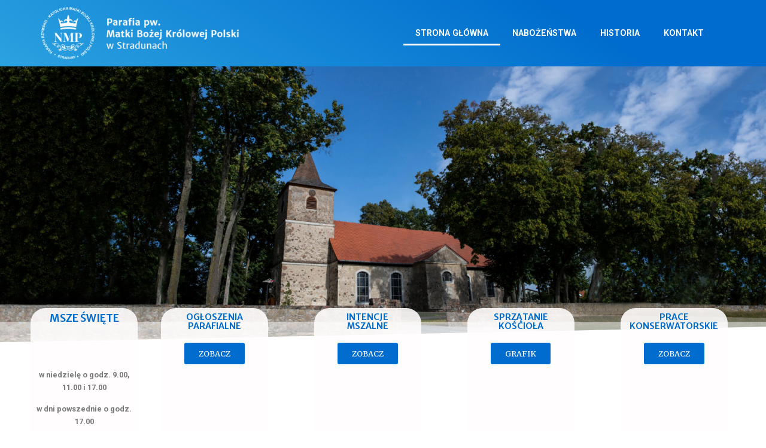

--- FILE ---
content_type: text/html; charset=UTF-8
request_url: https://www.straduny.pl/
body_size: 11678
content:
<!doctype html>
<html lang="pl-PL" prefix="og: https://ogp.me/ns#">
<head>
	<meta charset="UTF-8">
		<meta name="viewport" content="width=device-width, initial-scale=1">
	<link rel="profile" href="https://gmpg.org/xfn/11">
	
<!-- Optymalizacja wyszukiwarek według Rank Math - https://s.rankmath.com/home -->
<title>Strona główna - Parafia pw. Matki Bożej Królowej Polski w Stradunach</title>
<meta name="description" content="w niedzielę o godz. 9.00, 11.00 i 17.00"/>
<meta name="robots" content="index, follow, max-snippet:-1, max-video-preview:-1, max-image-preview:large"/>
<link rel="canonical" href="https://www.straduny.pl/" />
<meta property="og:locale" content="pl_PL" />
<meta property="og:type" content="website" />
<meta property="og:title" content="Strona główna - Parafia pw. Matki Bożej Królowej Polski w Stradunach" />
<meta property="og:description" content="w niedzielę o godz. 9.00, 11.00 i 17.00" />
<meta property="og:url" content="https://www.straduny.pl/" />
<meta property="og:site_name" content="Parafia pw. Matki Bożej Królowej Polski w Stradunach" />
<meta property="og:updated_time" content="2025-10-31T15:46:58+01:00" />
<meta property="og:image" content="https://www.straduny.pl/wp-content/uploads/2021/12/straduny_media_spolecznosciowe.jpg" />
<meta property="og:image:secure_url" content="https://www.straduny.pl/wp-content/uploads/2021/12/straduny_media_spolecznosciowe.jpg" />
<meta property="og:image:width" content="1200" />
<meta property="og:image:height" content="630" />
<meta property="og:image:alt" content="Strona główna" />
<meta property="og:image:type" content="image/jpeg" />
<meta name="twitter:card" content="summary_large_image" />
<meta name="twitter:title" content="Strona główna - Parafia pw. Matki Bożej Królowej Polski w Stradunach" />
<meta name="twitter:description" content="w niedzielę o godz. 9.00, 11.00 i 17.00" />
<meta name="twitter:image" content="https://www.straduny.pl/wp-content/uploads/2021/12/straduny_media_spolecznosciowe.jpg" />
<script type="application/ld+json" class="rank-math-schema">{"@context":"https://schema.org","@graph":[{"@type":["Person","Organization"],"@id":"https://www.straduny.pl/#person","name":"admink","logo":{"@type":"ImageObject","@id":"https://www.straduny.pl/#logo","url":"https://www.straduny.pl/wp-content/uploads/2021/10/parafia_straduny_logo.png","caption":"admink","inLanguage":"pl-PL","width":"1676","height":"445"},"image":{"@type":"ImageObject","@id":"https://www.straduny.pl/#logo","url":"https://www.straduny.pl/wp-content/uploads/2021/10/parafia_straduny_logo.png","caption":"admink","inLanguage":"pl-PL","width":"1676","height":"445"}},{"@type":"WebSite","@id":"https://www.straduny.pl/#website","url":"https://www.straduny.pl","name":"admink","publisher":{"@id":"https://www.straduny.pl/#person"},"inLanguage":"pl-PL","potentialAction":{"@type":"SearchAction","target":"https://www.straduny.pl/?s={search_term_string}","query-input":"required name=search_term_string"}},{"@type":"ImageObject","@id":"https://www.straduny.pl/wp-content/uploads/2021/12/straduny_media_spolecznosciowe.jpg","url":"https://www.straduny.pl/wp-content/uploads/2021/12/straduny_media_spolecznosciowe.jpg","width":"1200","height":"630","inLanguage":"pl-PL"},{"@type":"Person","@id":"https://www.straduny.pl/author/admink/","name":"admink","url":"https://www.straduny.pl/author/admink/","image":{"@type":"ImageObject","@id":"https://secure.gravatar.com/avatar/46df94df621a61bceb28209ca28f49b5fe7a03eda995e163a27824b0e6fb4c1a?s=96&amp;d=mm&amp;r=g","url":"https://secure.gravatar.com/avatar/46df94df621a61bceb28209ca28f49b5fe7a03eda995e163a27824b0e6fb4c1a?s=96&amp;d=mm&amp;r=g","caption":"admink","inLanguage":"pl-PL"},"sameAs":["https://www.straduny.pl"]},{"@type":"WebPage","@id":"https://www.straduny.pl/#webpage","url":"https://www.straduny.pl/","name":"Strona g\u0142\u00f3wna - Parafia pw. Matki Bo\u017cej Kr\u00f3lowej Polski w Stradunach","datePublished":"2021-09-29T14:41:45+02:00","dateModified":"2025-10-31T15:46:58+01:00","author":{"@id":"https://www.straduny.pl/author/admink/"},"isPartOf":{"@id":"https://www.straduny.pl/#website"},"primaryImageOfPage":{"@id":"https://www.straduny.pl/wp-content/uploads/2021/12/straduny_media_spolecznosciowe.jpg"},"inLanguage":"pl-PL"},{"@type":"Article","headline":"Strona g\u0142\u00f3wna - Parafia pw. Matki Bo\u017cej Kr\u00f3lowej Polski w Stradunach","datePublished":"2021-09-29T14:41:45+02:00","dateModified":"2025-10-31T15:46:58+01:00","author":{"@id":"https://www.straduny.pl/author/admink/"},"publisher":{"@id":"https://www.straduny.pl/#person"},"description":"w niedziel\u0119 o godz. 9.00, 11.00 i 17.00","name":"Strona g\u0142\u00f3wna - Parafia pw. Matki Bo\u017cej Kr\u00f3lowej Polski w Stradunach","@id":"https://www.straduny.pl/#richSnippet","isPartOf":{"@id":"https://www.straduny.pl/#webpage"},"image":{"@id":"https://www.straduny.pl/wp-content/uploads/2021/12/straduny_media_spolecznosciowe.jpg"},"inLanguage":"pl-PL","mainEntityOfPage":{"@id":"https://www.straduny.pl/#webpage"}}]}</script>
<!-- /Wtyczka Rank Math WordPress SEO -->

<link rel="alternate" type="application/rss+xml" title="Parafia pw. Matki Bożej Królowej Polski w Stradunach &raquo; Kanał z wpisami" href="https://www.straduny.pl/feed/" />
<link rel="alternate" type="application/rss+xml" title="Parafia pw. Matki Bożej Królowej Polski w Stradunach &raquo; Kanał z komentarzami" href="https://www.straduny.pl/comments/feed/" />
<link rel="alternate" title="oEmbed (JSON)" type="application/json+oembed" href="https://www.straduny.pl/wp-json/oembed/1.0/embed?url=https%3A%2F%2Fwww.straduny.pl%2F" />
<link rel="alternate" title="oEmbed (XML)" type="text/xml+oembed" href="https://www.straduny.pl/wp-json/oembed/1.0/embed?url=https%3A%2F%2Fwww.straduny.pl%2F&#038;format=xml" />
<style id='wp-img-auto-sizes-contain-inline-css' type='text/css'>
img:is([sizes=auto i],[sizes^="auto," i]){contain-intrinsic-size:3000px 1500px}
/*# sourceURL=wp-img-auto-sizes-contain-inline-css */
</style>
<style id='wp-emoji-styles-inline-css' type='text/css'>

	img.wp-smiley, img.emoji {
		display: inline !important;
		border: none !important;
		box-shadow: none !important;
		height: 1em !important;
		width: 1em !important;
		margin: 0 0.07em !important;
		vertical-align: -0.1em !important;
		background: none !important;
		padding: 0 !important;
	}
/*# sourceURL=wp-emoji-styles-inline-css */
</style>
<link rel='stylesheet' id='wp-block-library-css' href='https://www.straduny.pl/wp-includes/css/dist/block-library/style.min.css?ver=6.9' type='text/css' media='all' />
<style id='global-styles-inline-css' type='text/css'>
:root{--wp--preset--aspect-ratio--square: 1;--wp--preset--aspect-ratio--4-3: 4/3;--wp--preset--aspect-ratio--3-4: 3/4;--wp--preset--aspect-ratio--3-2: 3/2;--wp--preset--aspect-ratio--2-3: 2/3;--wp--preset--aspect-ratio--16-9: 16/9;--wp--preset--aspect-ratio--9-16: 9/16;--wp--preset--color--black: #000000;--wp--preset--color--cyan-bluish-gray: #abb8c3;--wp--preset--color--white: #ffffff;--wp--preset--color--pale-pink: #f78da7;--wp--preset--color--vivid-red: #cf2e2e;--wp--preset--color--luminous-vivid-orange: #ff6900;--wp--preset--color--luminous-vivid-amber: #fcb900;--wp--preset--color--light-green-cyan: #7bdcb5;--wp--preset--color--vivid-green-cyan: #00d084;--wp--preset--color--pale-cyan-blue: #8ed1fc;--wp--preset--color--vivid-cyan-blue: #0693e3;--wp--preset--color--vivid-purple: #9b51e0;--wp--preset--gradient--vivid-cyan-blue-to-vivid-purple: linear-gradient(135deg,rgb(6,147,227) 0%,rgb(155,81,224) 100%);--wp--preset--gradient--light-green-cyan-to-vivid-green-cyan: linear-gradient(135deg,rgb(122,220,180) 0%,rgb(0,208,130) 100%);--wp--preset--gradient--luminous-vivid-amber-to-luminous-vivid-orange: linear-gradient(135deg,rgb(252,185,0) 0%,rgb(255,105,0) 100%);--wp--preset--gradient--luminous-vivid-orange-to-vivid-red: linear-gradient(135deg,rgb(255,105,0) 0%,rgb(207,46,46) 100%);--wp--preset--gradient--very-light-gray-to-cyan-bluish-gray: linear-gradient(135deg,rgb(238,238,238) 0%,rgb(169,184,195) 100%);--wp--preset--gradient--cool-to-warm-spectrum: linear-gradient(135deg,rgb(74,234,220) 0%,rgb(151,120,209) 20%,rgb(207,42,186) 40%,rgb(238,44,130) 60%,rgb(251,105,98) 80%,rgb(254,248,76) 100%);--wp--preset--gradient--blush-light-purple: linear-gradient(135deg,rgb(255,206,236) 0%,rgb(152,150,240) 100%);--wp--preset--gradient--blush-bordeaux: linear-gradient(135deg,rgb(254,205,165) 0%,rgb(254,45,45) 50%,rgb(107,0,62) 100%);--wp--preset--gradient--luminous-dusk: linear-gradient(135deg,rgb(255,203,112) 0%,rgb(199,81,192) 50%,rgb(65,88,208) 100%);--wp--preset--gradient--pale-ocean: linear-gradient(135deg,rgb(255,245,203) 0%,rgb(182,227,212) 50%,rgb(51,167,181) 100%);--wp--preset--gradient--electric-grass: linear-gradient(135deg,rgb(202,248,128) 0%,rgb(113,206,126) 100%);--wp--preset--gradient--midnight: linear-gradient(135deg,rgb(2,3,129) 0%,rgb(40,116,252) 100%);--wp--preset--font-size--small: 13px;--wp--preset--font-size--medium: 20px;--wp--preset--font-size--large: 36px;--wp--preset--font-size--x-large: 42px;--wp--preset--spacing--20: 0.44rem;--wp--preset--spacing--30: 0.67rem;--wp--preset--spacing--40: 1rem;--wp--preset--spacing--50: 1.5rem;--wp--preset--spacing--60: 2.25rem;--wp--preset--spacing--70: 3.38rem;--wp--preset--spacing--80: 5.06rem;--wp--preset--shadow--natural: 6px 6px 9px rgba(0, 0, 0, 0.2);--wp--preset--shadow--deep: 12px 12px 50px rgba(0, 0, 0, 0.4);--wp--preset--shadow--sharp: 6px 6px 0px rgba(0, 0, 0, 0.2);--wp--preset--shadow--outlined: 6px 6px 0px -3px rgb(255, 255, 255), 6px 6px rgb(0, 0, 0);--wp--preset--shadow--crisp: 6px 6px 0px rgb(0, 0, 0);}:where(.is-layout-flex){gap: 0.5em;}:where(.is-layout-grid){gap: 0.5em;}body .is-layout-flex{display: flex;}.is-layout-flex{flex-wrap: wrap;align-items: center;}.is-layout-flex > :is(*, div){margin: 0;}body .is-layout-grid{display: grid;}.is-layout-grid > :is(*, div){margin: 0;}:where(.wp-block-columns.is-layout-flex){gap: 2em;}:where(.wp-block-columns.is-layout-grid){gap: 2em;}:where(.wp-block-post-template.is-layout-flex){gap: 1.25em;}:where(.wp-block-post-template.is-layout-grid){gap: 1.25em;}.has-black-color{color: var(--wp--preset--color--black) !important;}.has-cyan-bluish-gray-color{color: var(--wp--preset--color--cyan-bluish-gray) !important;}.has-white-color{color: var(--wp--preset--color--white) !important;}.has-pale-pink-color{color: var(--wp--preset--color--pale-pink) !important;}.has-vivid-red-color{color: var(--wp--preset--color--vivid-red) !important;}.has-luminous-vivid-orange-color{color: var(--wp--preset--color--luminous-vivid-orange) !important;}.has-luminous-vivid-amber-color{color: var(--wp--preset--color--luminous-vivid-amber) !important;}.has-light-green-cyan-color{color: var(--wp--preset--color--light-green-cyan) !important;}.has-vivid-green-cyan-color{color: var(--wp--preset--color--vivid-green-cyan) !important;}.has-pale-cyan-blue-color{color: var(--wp--preset--color--pale-cyan-blue) !important;}.has-vivid-cyan-blue-color{color: var(--wp--preset--color--vivid-cyan-blue) !important;}.has-vivid-purple-color{color: var(--wp--preset--color--vivid-purple) !important;}.has-black-background-color{background-color: var(--wp--preset--color--black) !important;}.has-cyan-bluish-gray-background-color{background-color: var(--wp--preset--color--cyan-bluish-gray) !important;}.has-white-background-color{background-color: var(--wp--preset--color--white) !important;}.has-pale-pink-background-color{background-color: var(--wp--preset--color--pale-pink) !important;}.has-vivid-red-background-color{background-color: var(--wp--preset--color--vivid-red) !important;}.has-luminous-vivid-orange-background-color{background-color: var(--wp--preset--color--luminous-vivid-orange) !important;}.has-luminous-vivid-amber-background-color{background-color: var(--wp--preset--color--luminous-vivid-amber) !important;}.has-light-green-cyan-background-color{background-color: var(--wp--preset--color--light-green-cyan) !important;}.has-vivid-green-cyan-background-color{background-color: var(--wp--preset--color--vivid-green-cyan) !important;}.has-pale-cyan-blue-background-color{background-color: var(--wp--preset--color--pale-cyan-blue) !important;}.has-vivid-cyan-blue-background-color{background-color: var(--wp--preset--color--vivid-cyan-blue) !important;}.has-vivid-purple-background-color{background-color: var(--wp--preset--color--vivid-purple) !important;}.has-black-border-color{border-color: var(--wp--preset--color--black) !important;}.has-cyan-bluish-gray-border-color{border-color: var(--wp--preset--color--cyan-bluish-gray) !important;}.has-white-border-color{border-color: var(--wp--preset--color--white) !important;}.has-pale-pink-border-color{border-color: var(--wp--preset--color--pale-pink) !important;}.has-vivid-red-border-color{border-color: var(--wp--preset--color--vivid-red) !important;}.has-luminous-vivid-orange-border-color{border-color: var(--wp--preset--color--luminous-vivid-orange) !important;}.has-luminous-vivid-amber-border-color{border-color: var(--wp--preset--color--luminous-vivid-amber) !important;}.has-light-green-cyan-border-color{border-color: var(--wp--preset--color--light-green-cyan) !important;}.has-vivid-green-cyan-border-color{border-color: var(--wp--preset--color--vivid-green-cyan) !important;}.has-pale-cyan-blue-border-color{border-color: var(--wp--preset--color--pale-cyan-blue) !important;}.has-vivid-cyan-blue-border-color{border-color: var(--wp--preset--color--vivid-cyan-blue) !important;}.has-vivid-purple-border-color{border-color: var(--wp--preset--color--vivid-purple) !important;}.has-vivid-cyan-blue-to-vivid-purple-gradient-background{background: var(--wp--preset--gradient--vivid-cyan-blue-to-vivid-purple) !important;}.has-light-green-cyan-to-vivid-green-cyan-gradient-background{background: var(--wp--preset--gradient--light-green-cyan-to-vivid-green-cyan) !important;}.has-luminous-vivid-amber-to-luminous-vivid-orange-gradient-background{background: var(--wp--preset--gradient--luminous-vivid-amber-to-luminous-vivid-orange) !important;}.has-luminous-vivid-orange-to-vivid-red-gradient-background{background: var(--wp--preset--gradient--luminous-vivid-orange-to-vivid-red) !important;}.has-very-light-gray-to-cyan-bluish-gray-gradient-background{background: var(--wp--preset--gradient--very-light-gray-to-cyan-bluish-gray) !important;}.has-cool-to-warm-spectrum-gradient-background{background: var(--wp--preset--gradient--cool-to-warm-spectrum) !important;}.has-blush-light-purple-gradient-background{background: var(--wp--preset--gradient--blush-light-purple) !important;}.has-blush-bordeaux-gradient-background{background: var(--wp--preset--gradient--blush-bordeaux) !important;}.has-luminous-dusk-gradient-background{background: var(--wp--preset--gradient--luminous-dusk) !important;}.has-pale-ocean-gradient-background{background: var(--wp--preset--gradient--pale-ocean) !important;}.has-electric-grass-gradient-background{background: var(--wp--preset--gradient--electric-grass) !important;}.has-midnight-gradient-background{background: var(--wp--preset--gradient--midnight) !important;}.has-small-font-size{font-size: var(--wp--preset--font-size--small) !important;}.has-medium-font-size{font-size: var(--wp--preset--font-size--medium) !important;}.has-large-font-size{font-size: var(--wp--preset--font-size--large) !important;}.has-x-large-font-size{font-size: var(--wp--preset--font-size--x-large) !important;}
/*# sourceURL=global-styles-inline-css */
</style>

<style id='classic-theme-styles-inline-css' type='text/css'>
/*! This file is auto-generated */
.wp-block-button__link{color:#fff;background-color:#32373c;border-radius:9999px;box-shadow:none;text-decoration:none;padding:calc(.667em + 2px) calc(1.333em + 2px);font-size:1.125em}.wp-block-file__button{background:#32373c;color:#fff;text-decoration:none}
/*# sourceURL=/wp-includes/css/classic-themes.min.css */
</style>
<link rel='stylesheet' id='dashicons-css' href='https://www.straduny.pl/wp-includes/css/dashicons.min.css?ver=6.9' type='text/css' media='all' />
<link rel='stylesheet' id='post-views-counter-frontend-css' href='https://www.straduny.pl/wp-content/plugins/post-views-counter/css/frontend.css?ver=1.3.10' type='text/css' media='all' />
<link rel='stylesheet' id='hello-elementor-css' href='https://www.straduny.pl/wp-content/themes/hello-elementor/style.min.css?ver=2.4.2' type='text/css' media='all' />
<link rel='stylesheet' id='hello-elementor-theme-style-css' href='https://www.straduny.pl/wp-content/themes/hello-elementor/theme.min.css?ver=2.4.2' type='text/css' media='all' />
<link rel='stylesheet' id='elementor-icons-css' href='https://www.straduny.pl/wp-content/plugins/elementor/assets/lib/eicons/css/elementor-icons.min.css?ver=5.13.0' type='text/css' media='all' />
<link rel='stylesheet' id='elementor-frontend-legacy-css' href='https://www.straduny.pl/wp-content/plugins/elementor/assets/css/frontend-legacy.min.css?ver=3.5.2' type='text/css' media='all' />
<link rel='stylesheet' id='elementor-frontend-css' href='https://www.straduny.pl/wp-content/plugins/elementor/assets/css/frontend.min.css?ver=3.5.2' type='text/css' media='all' />
<link rel='stylesheet' id='elementor-post-6-css' href='https://www.straduny.pl/wp-content/uploads/elementor/css/post-6.css?ver=1742151577' type='text/css' media='all' />
<link rel='stylesheet' id='elementor-pro-css' href='https://www.straduny.pl/wp-content/plugins/elementor-pro/assets/css/frontend.min.css?ver=3.5.2' type='text/css' media='all' />
<link rel='stylesheet' id='ooohboi-steroids-styles-css' href='https://www.straduny.pl/wp-content/plugins/ooohboi-steroids-for-elementor/assets/css/main.css?ver=1.8.228112021' type='text/css' media='all' />
<link rel='stylesheet' id='elementor-global-css' href='https://www.straduny.pl/wp-content/uploads/elementor/css/global.css?ver=1742151577' type='text/css' media='all' />
<link rel='stylesheet' id='elementor-post-405-css' href='https://www.straduny.pl/wp-content/uploads/elementor/css/post-405.css?ver=1761922066' type='text/css' media='all' />
<link rel='stylesheet' id='elementor-post-24-css' href='https://www.straduny.pl/wp-content/uploads/elementor/css/post-24.css?ver=1742151578' type='text/css' media='all' />
<link rel='stylesheet' id='elementor-post-38-css' href='https://www.straduny.pl/wp-content/uploads/elementor/css/post-38.css?ver=1742151578' type='text/css' media='all' />
<link rel='stylesheet' id='ecs-styles-css' href='https://www.straduny.pl/wp-content/plugins/ele-custom-skin/assets/css/ecs-style.css?ver=3.1.4' type='text/css' media='all' />
<link rel='stylesheet' id='elementor-post-180-css' href='https://www.straduny.pl/wp-content/uploads/elementor/css/post-180.css?ver=1633704448' type='text/css' media='all' />
<link rel='stylesheet' id='elementor-post-539-css' href='https://www.straduny.pl/wp-content/uploads/elementor/css/post-539.css?ver=1633961496' type='text/css' media='all' />
<link rel='stylesheet' id='google-fonts-1-css' href='https://fonts.googleapis.com/css?family=Roboto%3A100%2C100italic%2C200%2C200italic%2C300%2C300italic%2C400%2C400italic%2C500%2C500italic%2C600%2C600italic%2C700%2C700italic%2C800%2C800italic%2C900%2C900italic%7CRoboto+Slab%3A100%2C100italic%2C200%2C200italic%2C300%2C300italic%2C400%2C400italic%2C500%2C500italic%2C600%2C600italic%2C700%2C700italic%2C800%2C800italic%2C900%2C900italic%7CMerriweather+Sans%3A100%2C100italic%2C200%2C200italic%2C300%2C300italic%2C400%2C400italic%2C500%2C500italic%2C600%2C600italic%2C700%2C700italic%2C800%2C800italic%2C900%2C900italic%7CMerriweather%3A100%2C100italic%2C200%2C200italic%2C300%2C300italic%2C400%2C400italic%2C500%2C500italic%2C600%2C600italic%2C700%2C700italic%2C800%2C800italic%2C900%2C900italic&#038;display=auto&#038;subset=latin-ext&#038;ver=6.9' type='text/css' media='all' />
<link rel='stylesheet' id='elementor-icons-shared-0-css' href='https://www.straduny.pl/wp-content/plugins/elementor/assets/lib/font-awesome/css/fontawesome.min.css?ver=5.15.3' type='text/css' media='all' />
<link rel='stylesheet' id='elementor-icons-fa-solid-css' href='https://www.straduny.pl/wp-content/plugins/elementor/assets/lib/font-awesome/css/solid.min.css?ver=5.15.3' type='text/css' media='all' />
<script type="text/javascript" src="https://www.straduny.pl/wp-includes/js/jquery/jquery.min.js?ver=3.7.1" id="jquery-core-js"></script>
<script type="text/javascript" src="https://www.straduny.pl/wp-includes/js/jquery/jquery-migrate.min.js?ver=3.4.1" id="jquery-migrate-js"></script>
<script type="text/javascript" id="ecs_ajax_load-js-extra">
/* <![CDATA[ */
var ecs_ajax_params = {"ajaxurl":"https://www.straduny.pl/wp-admin/admin-ajax.php","posts":"{\"error\":\"\",\"m\":\"\",\"p\":\"405\",\"post_parent\":\"\",\"subpost\":\"\",\"subpost_id\":\"\",\"attachment\":\"\",\"attachment_id\":0,\"name\":\"\",\"pagename\":\"\",\"page_id\":\"405\",\"second\":\"\",\"minute\":\"\",\"hour\":\"\",\"day\":0,\"monthnum\":0,\"year\":0,\"w\":0,\"category_name\":\"\",\"tag\":\"\",\"cat\":\"\",\"tag_id\":\"\",\"author\":\"\",\"author_name\":\"\",\"feed\":\"\",\"tb\":\"\",\"paged\":0,\"meta_key\":\"\",\"meta_value\":\"\",\"preview\":\"\",\"s\":\"\",\"sentence\":\"\",\"title\":\"\",\"fields\":\"all\",\"menu_order\":\"\",\"embed\":\"\",\"category__in\":[],\"category__not_in\":[],\"category__and\":[],\"post__in\":[],\"post__not_in\":[],\"post_name__in\":[],\"tag__in\":[],\"tag__not_in\":[],\"tag__and\":[],\"tag_slug__in\":[],\"tag_slug__and\":[],\"post_parent__in\":[],\"post_parent__not_in\":[],\"author__in\":[],\"author__not_in\":[],\"search_columns\":[],\"ignore_sticky_posts\":false,\"suppress_filters\":false,\"cache_results\":true,\"update_post_term_cache\":true,\"update_menu_item_cache\":false,\"lazy_load_term_meta\":true,\"update_post_meta_cache\":true,\"post_type\":\"\",\"posts_per_page\":10,\"nopaging\":false,\"comments_per_page\":\"50\",\"no_found_rows\":false,\"order\":\"DESC\"}"};
//# sourceURL=ecs_ajax_load-js-extra
/* ]]> */
</script>
<script type="text/javascript" src="https://www.straduny.pl/wp-content/plugins/ele-custom-skin/assets/js/ecs_ajax_pagination.js?ver=3.1.4" id="ecs_ajax_load-js"></script>
<script type="text/javascript" src="https://www.straduny.pl/wp-content/plugins/ele-custom-skin/assets/js/ecs.js?ver=3.1.4" id="ecs-script-js"></script>
<link rel="https://api.w.org/" href="https://www.straduny.pl/wp-json/" /><link rel="alternate" title="JSON" type="application/json" href="https://www.straduny.pl/wp-json/wp/v2/pages/405" /><link rel="EditURI" type="application/rsd+xml" title="RSD" href="https://www.straduny.pl/xmlrpc.php?rsd" />
<meta name="generator" content="WordPress 6.9" />
<link rel='shortlink' href='https://www.straduny.pl/' />

		<style>
			#wp-admin-bar-pvc-post-views .pvc-graph-container { padding-top: 6px; padding-bottom: 6px; position: relative; display: block; height: 100%; box-sizing: border-box; }
			#wp-admin-bar-pvc-post-views .pvc-line-graph {
				display: inline-block;
				width: 1px;
				margin-right: 1px;
				background-color: #ccc;
				vertical-align: baseline;
			}
			#wp-admin-bar-pvc-post-views .pvc-line-graph:hover { background-color: #eee; }
			#wp-admin-bar-pvc-post-views .pvc-line-graph-0 { height: 1% }
			#wp-admin-bar-pvc-post-views .pvc-line-graph-1 { height: 5% }
			#wp-admin-bar-pvc-post-views .pvc-line-graph-2 { height: 10% }
			#wp-admin-bar-pvc-post-views .pvc-line-graph-3 { height: 15% }
			#wp-admin-bar-pvc-post-views .pvc-line-graph-4 { height: 20% }
			#wp-admin-bar-pvc-post-views .pvc-line-graph-5 { height: 25% }
			#wp-admin-bar-pvc-post-views .pvc-line-graph-6 { height: 30% }
			#wp-admin-bar-pvc-post-views .pvc-line-graph-7 { height: 35% }
			#wp-admin-bar-pvc-post-views .pvc-line-graph-8 { height: 40% }
			#wp-admin-bar-pvc-post-views .pvc-line-graph-9 { height: 45% }
			#wp-admin-bar-pvc-post-views .pvc-line-graph-10 { height: 50% }
			#wp-admin-bar-pvc-post-views .pvc-line-graph-11 { height: 55% }
			#wp-admin-bar-pvc-post-views .pvc-line-graph-12 { height: 60% }
			#wp-admin-bar-pvc-post-views .pvc-line-graph-13 { height: 65% }
			#wp-admin-bar-pvc-post-views .pvc-line-graph-14 { height: 70% }
			#wp-admin-bar-pvc-post-views .pvc-line-graph-15 { height: 75% }
			#wp-admin-bar-pvc-post-views .pvc-line-graph-16 { height: 80% }
			#wp-admin-bar-pvc-post-views .pvc-line-graph-17 { height: 85% }
			#wp-admin-bar-pvc-post-views .pvc-line-graph-18 { height: 90% }
			#wp-admin-bar-pvc-post-views .pvc-line-graph-19 { height: 95% }
			#wp-admin-bar-pvc-post-views .pvc-line-graph-20 { height: 100% }
		</style><link rel="icon" href="https://www.straduny.pl/wp-content/uploads/2021/12/ikona_straduny-150x150.png" sizes="32x32" />
<link rel="icon" href="https://www.straduny.pl/wp-content/uploads/2021/12/ikona_straduny-300x300.png" sizes="192x192" />
<link rel="apple-touch-icon" href="https://www.straduny.pl/wp-content/uploads/2021/12/ikona_straduny-300x300.png" />
<meta name="msapplication-TileImage" content="https://www.straduny.pl/wp-content/uploads/2021/12/ikona_straduny-300x300.png" />
<link rel='stylesheet' id='e-animations-css' href='https://www.straduny.pl/wp-content/plugins/elementor/assets/lib/animations/animations.min.css?ver=3.5.2' type='text/css' media='all' />
</head>
<body data-rsssl=1 class="home wp-singular page-template page-template-elementor_header_footer page page-id-405 wp-custom-logo wp-theme-hello-elementor elementor-default elementor-template-full-width elementor-kit-6 elementor-page elementor-page-405">

		<div data-elementor-type="header" data-elementor-id="24" class="elementor elementor-24 elementor-location-header" data-elementor-settings="[]">
		<div class="elementor-section-wrap">
					<section class="ob-is-breaking-bad elementor-section elementor-top-section elementor-element elementor-element-de65ab8 elementor-section-full_width elementor-section-content-middle elementor-section-height-min-height elementor-section-height-default elementor-section-items-middle" data-id="de65ab8" data-element_type="section" data-settings="{&quot;background_background&quot;:&quot;gradient&quot;,&quot;_ob_bbad_use_it&quot;:&quot;yes&quot;,&quot;_ob_bbad_sssic_use&quot;:&quot;no&quot;,&quot;_ob_glider_is_slider&quot;:&quot;no&quot;}">
						<div class="elementor-container elementor-column-gap-default">
							<div class="elementor-row">
					<div class="elementor-column elementor-col-50 elementor-top-column elementor-element elementor-element-b43acc7" data-id="b43acc7" data-element_type="column" data-settings="{&quot;background_background&quot;:&quot;classic&quot;,&quot;_ob_bbad_is_stalker&quot;:&quot;no&quot;,&quot;_ob_teleporter_use&quot;:false,&quot;_ob_column_hoveranimator&quot;:&quot;no&quot;,&quot;_ob_column_has_pseudo&quot;:&quot;no&quot;}">
			<div class="elementor-column-wrap elementor-element-populated">
							<div class="elementor-widget-wrap">
						<div class="elementor-element elementor-element-514a6eb elementor-widget elementor-widget-theme-site-logo elementor-widget-image" data-id="514a6eb" data-element_type="widget" data-settings="{&quot;_ob_perspektive_use&quot;:&quot;no&quot;,&quot;_ob_shadough_use&quot;:&quot;no&quot;,&quot;_ob_allow_hoveranimator&quot;:&quot;no&quot;,&quot;_ob_widget_stalker_use&quot;:&quot;no&quot;}" data-widget_type="theme-site-logo.default">
				<div class="elementor-widget-container">
								<div class="elementor-image">
													<a href="https://www.straduny.pl">
							<img width="1676" height="445" src="https://www.straduny.pl/wp-content/uploads/2021/10/parafia_straduny_logo.png" class="attachment-full size-full" alt="" srcset="https://www.straduny.pl/wp-content/uploads/2021/10/parafia_straduny_logo.png 1676w, https://www.straduny.pl/wp-content/uploads/2021/10/parafia_straduny_logo-300x80.png 300w, https://www.straduny.pl/wp-content/uploads/2021/10/parafia_straduny_logo-1024x272.png 1024w, https://www.straduny.pl/wp-content/uploads/2021/10/parafia_straduny_logo-768x204.png 768w, https://www.straduny.pl/wp-content/uploads/2021/10/parafia_straduny_logo-1536x408.png 1536w" sizes="(max-width: 1676px) 100vw, 1676px" />								</a>
														</div>
						</div>
				</div>
						</div>
					</div>
		</div>
				<div class="elementor-column elementor-col-50 elementor-top-column elementor-element elementor-element-9807174" data-id="9807174" data-element_type="column" data-settings="{&quot;_ob_bbad_is_stalker&quot;:&quot;no&quot;,&quot;_ob_teleporter_use&quot;:false,&quot;_ob_column_hoveranimator&quot;:&quot;no&quot;,&quot;_ob_column_has_pseudo&quot;:&quot;no&quot;}">
			<div class="elementor-column-wrap elementor-element-populated">
							<div class="elementor-widget-wrap">
						<div class="elementor-element elementor-element-0c71151 elementor-nav-menu__align-right elementor-nav-menu__text-align-center elementor-nav-menu--dropdown-tablet elementor-nav-menu--toggle elementor-nav-menu--burger elementor-widget elementor-widget-nav-menu" data-id="0c71151" data-element_type="widget" data-settings="{&quot;layout&quot;:&quot;horizontal&quot;,&quot;submenu_icon&quot;:{&quot;value&quot;:&quot;&lt;i class=\&quot;fas fa-caret-down\&quot;&gt;&lt;\/i&gt;&quot;,&quot;library&quot;:&quot;fa-solid&quot;},&quot;toggle&quot;:&quot;burger&quot;,&quot;_ob_perspektive_use&quot;:&quot;no&quot;,&quot;_ob_shadough_use&quot;:&quot;no&quot;,&quot;_ob_allow_hoveranimator&quot;:&quot;no&quot;,&quot;_ob_widget_stalker_use&quot;:&quot;no&quot;}" data-widget_type="nav-menu.default">
				<div class="elementor-widget-container">
						<nav migration_allowed="1" migrated="0" role="navigation" class="elementor-nav-menu--main elementor-nav-menu__container elementor-nav-menu--layout-horizontal e--pointer-underline e--animation-fade">
				<ul id="menu-1-0c71151" class="elementor-nav-menu"><li class="menu-item menu-item-type-post_type menu-item-object-page menu-item-home current-menu-item page_item page-item-405 current_page_item menu-item-426"><a href="https://www.straduny.pl/" aria-current="page" class="elementor-item elementor-item-active">Strona główna</a></li>
<li class="menu-item menu-item-type-post_type menu-item-object-page menu-item-505"><a href="https://www.straduny.pl/nabozenstwa/" class="elementor-item">Nabożeństwa</a></li>
<li class="menu-item menu-item-type-post_type menu-item-object-page menu-item-30"><a href="https://www.straduny.pl/historia/" class="elementor-item">Historia</a></li>
<li class="menu-item menu-item-type-post_type menu-item-object-page menu-item-32"><a href="https://www.straduny.pl/kontakt/" class="elementor-item">Kontakt</a></li>
</ul>			</nav>
					<div class="elementor-menu-toggle" role="button" tabindex="0" aria-label="Menu Toggle" aria-expanded="false">
			<i aria-hidden="true" role="presentation" class="elementor-menu-toggle__icon--open eicon-menu-bar"></i><i aria-hidden="true" role="presentation" class="elementor-menu-toggle__icon--close eicon-close"></i>			<span class="elementor-screen-only">Menu</span>
		</div>
			<nav class="elementor-nav-menu--dropdown elementor-nav-menu__container" role="navigation" aria-hidden="true">
				<ul id="menu-2-0c71151" class="elementor-nav-menu"><li class="menu-item menu-item-type-post_type menu-item-object-page menu-item-home current-menu-item page_item page-item-405 current_page_item menu-item-426"><a href="https://www.straduny.pl/" aria-current="page" class="elementor-item elementor-item-active" tabindex="-1">Strona główna</a></li>
<li class="menu-item menu-item-type-post_type menu-item-object-page menu-item-505"><a href="https://www.straduny.pl/nabozenstwa/" class="elementor-item" tabindex="-1">Nabożeństwa</a></li>
<li class="menu-item menu-item-type-post_type menu-item-object-page menu-item-30"><a href="https://www.straduny.pl/historia/" class="elementor-item" tabindex="-1">Historia</a></li>
<li class="menu-item menu-item-type-post_type menu-item-object-page menu-item-32"><a href="https://www.straduny.pl/kontakt/" class="elementor-item" tabindex="-1">Kontakt</a></li>
</ul>			</nav>
				</div>
				</div>
						</div>
					</div>
		</div>
								</div>
					</div>
		</section>
				</div>
		</div>
				<div data-elementor-type="wp-page" data-elementor-id="405" class="elementor elementor-405" data-elementor-settings="[]">
						<div class="elementor-inner">
							<div class="elementor-section-wrap">
							<section class="ob-is-breaking-bad elementor-section elementor-top-section elementor-element elementor-element-77146c8 elementor-section-full_width elementor-section-height-min-height elementor-section-height-default elementor-section-items-middle" data-id="77146c8" data-element_type="section" data-settings="{&quot;shape_divider_bottom&quot;:&quot;opacity-tilt&quot;,&quot;_ob_bbad_use_it&quot;:&quot;yes&quot;,&quot;_ob_bbad_sssic_use&quot;:&quot;no&quot;,&quot;_ob_glider_is_slider&quot;:&quot;no&quot;}">
					<div class="elementor-shape elementor-shape-bottom" data-negative="false">
			<svg xmlns="http://www.w3.org/2000/svg" viewBox="0 0 2600 131.1" preserveAspectRatio="none">
	<path class="elementor-shape-fill" d="M0 0L2600 0 2600 69.1 0 0z"/>
	<path class="elementor-shape-fill" style="opacity:0.5" d="M0 0L2600 0 2600 69.1 0 69.1z"/>
	<path class="elementor-shape-fill" style="opacity:0.25" d="M2600 0L0 0 0 130.1 2600 69.1z"/>
</svg>		</div>
					<div class="elementor-container elementor-column-gap-no">
							<div class="elementor-row">
					<div class="elementor-column elementor-col-100 elementor-top-column elementor-element elementor-element-5369da7" data-id="5369da7" data-element_type="column" data-settings="{&quot;_ob_bbad_is_stalker&quot;:&quot;no&quot;,&quot;_ob_teleporter_use&quot;:false,&quot;_ob_column_hoveranimator&quot;:&quot;no&quot;,&quot;_ob_column_has_pseudo&quot;:&quot;no&quot;}">
			<div class="elementor-column-wrap elementor-element-populated">
							<div class="elementor-widget-wrap">
						<div class="elementor-element elementor-element-33b6d29 elementor--h-position-center elementor--v-position-middle elementor-arrows-position-inside elementor-widget elementor-widget-slides" data-id="33b6d29" data-element_type="widget" data-settings="{&quot;navigation&quot;:&quot;arrows&quot;,&quot;autoplay&quot;:&quot;yes&quot;,&quot;pause_on_hover&quot;:&quot;yes&quot;,&quot;pause_on_interaction&quot;:&quot;yes&quot;,&quot;autoplay_speed&quot;:5000,&quot;infinite&quot;:&quot;yes&quot;,&quot;transition&quot;:&quot;slide&quot;,&quot;transition_speed&quot;:500,&quot;_ob_perspektive_use&quot;:&quot;no&quot;,&quot;_ob_shadough_use&quot;:&quot;no&quot;,&quot;_ob_allow_hoveranimator&quot;:&quot;no&quot;,&quot;_ob_widget_stalker_use&quot;:&quot;no&quot;}" data-widget_type="slides.default">
				<div class="elementor-widget-container">
					<div class="elementor-swiper">
			<div class="elementor-slides-wrapper elementor-main-swiper swiper-container" dir="ltr" data-animation="">
				<div class="swiper-wrapper elementor-slides">
										<div class="elementor-repeater-item-a12ca19 swiper-slide"><div class="swiper-slide-bg elementor-ken-burns elementor-ken-burns--in"></div><div class="swiper-slide-inner" ><div class="swiper-slide-contents"></div></div></div>				</div>
							</div>
		</div>
				</div>
				</div>
						</div>
					</div>
		</div>
								</div>
					</div>
		</section>
				<section class="ob-is-breaking-bad elementor-section elementor-top-section elementor-element elementor-element-d38ffbc elementor-section-full_width elementor-section-height-default elementor-section-height-default" data-id="d38ffbc" data-element_type="section" data-settings="{&quot;_ob_bbad_use_it&quot;:&quot;yes&quot;,&quot;_ob_bbad_sssic_use&quot;:&quot;no&quot;,&quot;_ob_glider_is_slider&quot;:&quot;no&quot;}">
						<div class="elementor-container elementor-column-gap-default">
							<div class="elementor-row">
					<div class="elementor-column elementor-col-20 elementor-top-column elementor-element elementor-element-42a9d22" data-id="42a9d22" data-element_type="column" data-settings="{&quot;background_background&quot;:&quot;classic&quot;,&quot;_ob_bbad_is_stalker&quot;:&quot;no&quot;,&quot;_ob_teleporter_use&quot;:false,&quot;_ob_column_hoveranimator&quot;:&quot;no&quot;,&quot;_ob_column_has_pseudo&quot;:&quot;no&quot;}">
			<div class="elementor-column-wrap elementor-element-populated">
							<div class="elementor-widget-wrap">
						<div class="elementor-element elementor-element-f38253a ob-harakiri-inherit elementor-widget elementor-widget-heading" data-id="f38253a" data-element_type="widget" data-settings="{&quot;_ob_harakiri_writing_mode&quot;:&quot;inherit&quot;,&quot;_ob_perspektive_use&quot;:&quot;no&quot;,&quot;_ob_shadough_use&quot;:&quot;no&quot;,&quot;_ob_allow_hoveranimator&quot;:&quot;no&quot;,&quot;_ob_widget_stalker_use&quot;:&quot;no&quot;}" data-widget_type="heading.default">
				<div class="elementor-widget-container">
			<h2 class="elementor-heading-title elementor-size-default">MSZE ŚWIĘTE</h2>		</div>
				</div>
				<div class="elementor-element elementor-element-5b0fa89 ob-harakiri-inherit elementor-widget elementor-widget-text-editor" data-id="5b0fa89" data-element_type="widget" data-settings="{&quot;_ob_harakiri_writing_mode&quot;:&quot;inherit&quot;,&quot;_ob_perspektive_use&quot;:&quot;no&quot;,&quot;_ob_shadough_use&quot;:&quot;no&quot;,&quot;_ob_allow_hoveranimator&quot;:&quot;no&quot;,&quot;_ob_widget_stalker_use&quot;:&quot;no&quot;}" data-widget_type="text-editor.default">
				<div class="elementor-widget-container">
								<div class="elementor-text-editor elementor-clearfix">
				<div class="elementor-element elementor-element-55973f9 elementor-widget elementor-widget-theme-post-title elementor-page-title elementor-widget-heading" data-id="55973f9" data-element_type="widget" data-settings="{" data-widget_type="theme-post-title.default"><div class="elementor-widget-container"><h6 class="elementor-heading-title elementor-size-default"> </h6><h6 class="elementor-heading-title elementor-size-default"> </h6></div></div><div class="elementor-element elementor-element-9cb0696 elementor-widget elementor-widget-theme-post-content" data-id="9cb0696" data-element_type="widget" data-settings="{" data-widget_type="theme-post-content.default"><div class="elementor-widget-container"><p><strong>w niedzielę o godz. 9.00, 11.00 i 17.00</strong></p><p><strong>w dni powszednie o godz. 17.00 </strong></p><p><strong>SPOWIEDŹ:</strong><br />20 minut przed każdą Mszą Świętą</p></div></div>					</div>
						</div>
				</div>
						</div>
					</div>
		</div>
				<div class="elementor-column elementor-col-20 elementor-top-column elementor-element elementor-element-a038bfe" data-id="a038bfe" data-element_type="column" data-settings="{&quot;background_background&quot;:&quot;classic&quot;,&quot;_ob_bbad_is_stalker&quot;:&quot;no&quot;,&quot;_ob_teleporter_use&quot;:false,&quot;_ob_column_hoveranimator&quot;:&quot;no&quot;,&quot;_ob_column_has_pseudo&quot;:&quot;no&quot;}">
			<div class="elementor-column-wrap elementor-element-populated">
							<div class="elementor-widget-wrap">
						<div class="elementor-element elementor-element-fe97544 ob-harakiri-inherit elementor-widget elementor-widget-heading" data-id="fe97544" data-element_type="widget" data-settings="{&quot;_ob_harakiri_writing_mode&quot;:&quot;inherit&quot;,&quot;_ob_perspektive_use&quot;:&quot;no&quot;,&quot;_ob_shadough_use&quot;:&quot;no&quot;,&quot;_ob_allow_hoveranimator&quot;:&quot;no&quot;,&quot;_ob_widget_stalker_use&quot;:&quot;no&quot;}" data-widget_type="heading.default">
				<div class="elementor-widget-container">
			<h2 class="elementor-heading-title elementor-size-default">OGŁOSZENIA <br>PARAFIALNE</h2>		</div>
				</div>
				<div class="elementor-element elementor-element-9ccb143 elementor-align-center elementor-widget elementor-widget-button" data-id="9ccb143" data-element_type="widget" data-settings="{&quot;_ob_butterbutton_use_it&quot;:&quot;no&quot;,&quot;_ob_perspektive_use&quot;:&quot;no&quot;,&quot;_ob_shadough_use&quot;:&quot;no&quot;,&quot;_ob_allow_hoveranimator&quot;:&quot;no&quot;,&quot;_ob_widget_stalker_use&quot;:&quot;no&quot;}" data-widget_type="button.default">
				<div class="elementor-widget-container">
					<div class="elementor-button-wrapper">
			<a href="https://www.straduny.pl/ogloszenia-parafialne/" class="elementor-button-link elementor-button elementor-size-sm elementor-animation-shrink" role="button">
						<span class="elementor-button-content-wrapper">
						<span class="elementor-button-text">ZOBACZ</span>
		</span>
					</a>
		</div>
				</div>
				</div>
						</div>
					</div>
		</div>
				<div class="elementor-column elementor-col-20 elementor-top-column elementor-element elementor-element-4097ef3" data-id="4097ef3" data-element_type="column" data-settings="{&quot;background_background&quot;:&quot;classic&quot;,&quot;_ob_bbad_is_stalker&quot;:&quot;no&quot;,&quot;_ob_teleporter_use&quot;:false,&quot;_ob_column_hoveranimator&quot;:&quot;no&quot;,&quot;_ob_column_has_pseudo&quot;:&quot;no&quot;}">
			<div class="elementor-column-wrap elementor-element-populated">
							<div class="elementor-widget-wrap">
						<div class="elementor-element elementor-element-2f90116 ob-harakiri-inherit elementor-widget elementor-widget-heading" data-id="2f90116" data-element_type="widget" data-settings="{&quot;_ob_harakiri_writing_mode&quot;:&quot;inherit&quot;,&quot;_ob_perspektive_use&quot;:&quot;no&quot;,&quot;_ob_shadough_use&quot;:&quot;no&quot;,&quot;_ob_allow_hoveranimator&quot;:&quot;no&quot;,&quot;_ob_widget_stalker_use&quot;:&quot;no&quot;}" data-widget_type="heading.default">
				<div class="elementor-widget-container">
			<h2 class="elementor-heading-title elementor-size-default">INTENCJE <br>MSZALNE</h2>		</div>
				</div>
				<div class="elementor-element elementor-element-535d37e elementor-align-center elementor-widget elementor-widget-button" data-id="535d37e" data-element_type="widget" data-settings="{&quot;_ob_butterbutton_use_it&quot;:&quot;no&quot;,&quot;_ob_perspektive_use&quot;:&quot;no&quot;,&quot;_ob_shadough_use&quot;:&quot;no&quot;,&quot;_ob_allow_hoveranimator&quot;:&quot;no&quot;,&quot;_ob_widget_stalker_use&quot;:&quot;no&quot;}" data-widget_type="button.default">
				<div class="elementor-widget-container">
					<div class="elementor-button-wrapper">
			<a href="https://www.straduny.pl/intencje-mszalne/" class="elementor-button-link elementor-button elementor-size-sm elementor-animation-shrink" role="button">
						<span class="elementor-button-content-wrapper">
						<span class="elementor-button-text">ZOBACZ</span>
		</span>
					</a>
		</div>
				</div>
				</div>
						</div>
					</div>
		</div>
				<div class="elementor-column elementor-col-20 elementor-top-column elementor-element elementor-element-e8ebe6e" data-id="e8ebe6e" data-element_type="column" data-settings="{&quot;background_background&quot;:&quot;classic&quot;,&quot;_ob_bbad_is_stalker&quot;:&quot;no&quot;,&quot;_ob_teleporter_use&quot;:false,&quot;_ob_column_hoveranimator&quot;:&quot;no&quot;,&quot;_ob_column_has_pseudo&quot;:&quot;no&quot;}">
			<div class="elementor-column-wrap elementor-element-populated">
							<div class="elementor-widget-wrap">
						<div class="elementor-element elementor-element-9e7272c ob-harakiri-inherit elementor-widget elementor-widget-heading" data-id="9e7272c" data-element_type="widget" data-settings="{&quot;_ob_harakiri_writing_mode&quot;:&quot;inherit&quot;,&quot;_ob_perspektive_use&quot;:&quot;no&quot;,&quot;_ob_shadough_use&quot;:&quot;no&quot;,&quot;_ob_allow_hoveranimator&quot;:&quot;no&quot;,&quot;_ob_widget_stalker_use&quot;:&quot;no&quot;}" data-widget_type="heading.default">
				<div class="elementor-widget-container">
			<h2 class="elementor-heading-title elementor-size-default">SPRZĄTANIE <br>KOŚCIOŁA</h2>		</div>
				</div>
				<div class="elementor-element elementor-element-3899e73 elementor-align-center elementor-widget elementor-widget-button" data-id="3899e73" data-element_type="widget" data-settings="{&quot;_ob_butterbutton_use_it&quot;:&quot;no&quot;,&quot;_ob_perspektive_use&quot;:&quot;no&quot;,&quot;_ob_shadough_use&quot;:&quot;no&quot;,&quot;_ob_allow_hoveranimator&quot;:&quot;no&quot;,&quot;_ob_widget_stalker_use&quot;:&quot;no&quot;}" data-widget_type="button.default">
				<div class="elementor-widget-container">
					<div class="elementor-button-wrapper">
			<a href="https://www.straduny.pl/wp-content/uploads/2022/10/Grafik20221017.pdf" target="_blank" class="elementor-button-link elementor-button elementor-size-sm elementor-animation-shrink" role="button">
						<span class="elementor-button-content-wrapper">
						<span class="elementor-button-text">GRAFIK</span>
		</span>
					</a>
		</div>
				</div>
				</div>
						</div>
					</div>
		</div>
				<div class="elementor-column elementor-col-20 elementor-top-column elementor-element elementor-element-b3e512a" data-id="b3e512a" data-element_type="column" data-settings="{&quot;background_background&quot;:&quot;classic&quot;,&quot;_ob_bbad_is_stalker&quot;:&quot;no&quot;,&quot;_ob_teleporter_use&quot;:false,&quot;_ob_column_hoveranimator&quot;:&quot;no&quot;,&quot;_ob_column_has_pseudo&quot;:&quot;no&quot;}">
			<div class="elementor-column-wrap elementor-element-populated">
							<div class="elementor-widget-wrap">
						<div class="elementor-element elementor-element-c957d76 ob-harakiri-inherit elementor-widget elementor-widget-heading" data-id="c957d76" data-element_type="widget" data-settings="{&quot;_ob_harakiri_writing_mode&quot;:&quot;inherit&quot;,&quot;_ob_perspektive_use&quot;:&quot;no&quot;,&quot;_ob_shadough_use&quot;:&quot;no&quot;,&quot;_ob_allow_hoveranimator&quot;:&quot;no&quot;,&quot;_ob_widget_stalker_use&quot;:&quot;no&quot;}" data-widget_type="heading.default">
				<div class="elementor-widget-container">
			<h2 class="elementor-heading-title elementor-size-default">PRACE <br>KONSERWATORSKIE</h2>		</div>
				</div>
				<div class="elementor-element elementor-element-5cab164 elementor-align-center elementor-widget elementor-widget-button" data-id="5cab164" data-element_type="widget" data-settings="{&quot;_ob_butterbutton_use_it&quot;:&quot;no&quot;,&quot;_ob_perspektive_use&quot;:&quot;no&quot;,&quot;_ob_shadough_use&quot;:&quot;no&quot;,&quot;_ob_allow_hoveranimator&quot;:&quot;no&quot;,&quot;_ob_widget_stalker_use&quot;:&quot;no&quot;}" data-widget_type="button.default">
				<div class="elementor-widget-container">
					<div class="elementor-button-wrapper">
			<a href="https://www.straduny.pl/2024/07/26/wykonanie-prac-remontowych-konserwatorskich-i-restauratorskich/" class="elementor-button-link elementor-button elementor-size-sm elementor-animation-shrink" role="button">
						<span class="elementor-button-content-wrapper">
						<span class="elementor-button-text">ZOBACZ</span>
		</span>
					</a>
		</div>
				</div>
				</div>
						</div>
					</div>
		</div>
								</div>
					</div>
		</section>
						</div>
						</div>
					</div>
				<div data-elementor-type="footer" data-elementor-id="38" class="elementor elementor-38 elementor-location-footer" data-elementor-settings="[]">
		<div class="elementor-section-wrap">
					<section class="ob-is-breaking-bad elementor-section elementor-top-section elementor-element elementor-element-e5ce4da elementor-section-full_width elementor-section-content-middle elementor-section-height-min-height elementor-section-height-default elementor-section-items-middle" data-id="e5ce4da" data-element_type="section" data-settings="{&quot;background_background&quot;:&quot;gradient&quot;,&quot;_ob_bbad_use_it&quot;:&quot;yes&quot;,&quot;_ob_bbad_sssic_use&quot;:&quot;no&quot;,&quot;_ob_glider_is_slider&quot;:&quot;no&quot;}">
						<div class="elementor-container elementor-column-gap-no">
							<div class="elementor-row">
					<div class="elementor-column elementor-col-33 elementor-top-column elementor-element elementor-element-5fc8522" data-id="5fc8522" data-element_type="column" data-settings="{&quot;_ob_bbad_is_stalker&quot;:&quot;no&quot;,&quot;_ob_teleporter_use&quot;:false,&quot;_ob_column_hoveranimator&quot;:&quot;no&quot;,&quot;_ob_column_has_pseudo&quot;:&quot;no&quot;}">
			<div class="elementor-column-wrap elementor-element-populated">
							<div class="elementor-widget-wrap">
						<div class="elementor-element elementor-element-c2769be ob-harakiri-inherit elementor-widget elementor-widget-text-editor" data-id="c2769be" data-element_type="widget" data-settings="{&quot;_ob_harakiri_writing_mode&quot;:&quot;inherit&quot;,&quot;_ob_perspektive_use&quot;:&quot;no&quot;,&quot;_ob_shadough_use&quot;:&quot;no&quot;,&quot;_ob_allow_hoveranimator&quot;:&quot;no&quot;,&quot;_ob_widget_stalker_use&quot;:&quot;no&quot;}" data-widget_type="text-editor.default">
				<div class="elementor-widget-container">
								<div class="elementor-text-editor elementor-clearfix">
				<h6 style="text-align: center;"><span style="color: #ffffff;"><strong>Parafia p.w. Matki Bożej Królowej Polski</strong></span><br /><span style="color: #ffffff;">Straduny, ul. Kopernika 1</span><br /><span style="color: #ffffff;">19-300 Ełk</span></h6>					</div>
						</div>
				</div>
						</div>
					</div>
		</div>
				<div class="elementor-column elementor-col-33 elementor-top-column elementor-element elementor-element-2758007" data-id="2758007" data-element_type="column" data-settings="{&quot;_ob_bbad_is_stalker&quot;:&quot;no&quot;,&quot;_ob_teleporter_use&quot;:false,&quot;_ob_column_hoveranimator&quot;:&quot;no&quot;,&quot;_ob_column_has_pseudo&quot;:&quot;no&quot;}">
			<div class="elementor-column-wrap elementor-element-populated">
							<div class="elementor-widget-wrap">
						<section class="ob-is-breaking-bad ob-bb-inner elementor-section elementor-inner-section elementor-element elementor-element-a119a0d elementor-section-boxed elementor-section-height-default elementor-section-height-default" data-id="a119a0d" data-element_type="section" data-settings="{&quot;_ob_bbad_use_it&quot;:&quot;yes&quot;,&quot;_ob_bbad_sssic_use&quot;:&quot;no&quot;,&quot;_ob_glider_is_slider&quot;:&quot;no&quot;}">
						<div class="elementor-container elementor-column-gap-default">
							<div class="elementor-row">
					<div class="elementor-column elementor-col-50 elementor-inner-column elementor-element elementor-element-f19fd36" data-id="f19fd36" data-element_type="column" data-settings="{&quot;_ob_bbad_is_stalker&quot;:&quot;no&quot;,&quot;_ob_teleporter_use&quot;:false,&quot;_ob_column_hoveranimator&quot;:&quot;no&quot;,&quot;_ob_column_has_pseudo&quot;:&quot;no&quot;}">
			<div class="elementor-column-wrap elementor-element-populated">
							<div class="elementor-widget-wrap">
						<div class="elementor-element elementor-element-68e1a6b ob-harakiri-inherit elementor-widget elementor-widget-text-editor" data-id="68e1a6b" data-element_type="widget" data-settings="{&quot;_ob_harakiri_writing_mode&quot;:&quot;inherit&quot;,&quot;_ob_perspektive_use&quot;:&quot;no&quot;,&quot;_ob_shadough_use&quot;:&quot;no&quot;,&quot;_ob_allow_hoveranimator&quot;:&quot;no&quot;,&quot;_ob_widget_stalker_use&quot;:&quot;no&quot;}" data-widget_type="text-editor.default">
				<div class="elementor-widget-container">
								<div class="elementor-text-editor elementor-clearfix">
				<h6 style="text-align: center;"><strong style="color: #ffffff; font-family: inherit; font-size: 1rem; background-color: transparent;">Numer konta:</strong></h6><h6 style="text-align: center;"><span style="color: #ffffff;">55 1020 2892 0000 5502 0522 5968</span></h6><h6 style="text-align: center;"><span style="color: #ffffff;"><strong>NIP:</strong> 848 170 66 27  |  <strong>REGON:</strong> 040112417</span></h6>					</div>
						</div>
				</div>
						</div>
					</div>
		</div>
				<div class="elementor-column elementor-col-50 elementor-inner-column elementor-element elementor-element-fa23f95" data-id="fa23f95" data-element_type="column" data-settings="{&quot;_ob_bbad_is_stalker&quot;:&quot;no&quot;,&quot;_ob_teleporter_use&quot;:false,&quot;_ob_column_hoveranimator&quot;:&quot;no&quot;,&quot;_ob_column_has_pseudo&quot;:&quot;no&quot;}">
			<div class="elementor-column-wrap elementor-element-populated">
							<div class="elementor-widget-wrap">
						<div class="elementor-element elementor-element-1c443eb ob-harakiri-inherit elementor-widget elementor-widget-text-editor" data-id="1c443eb" data-element_type="widget" data-settings="{&quot;_ob_harakiri_writing_mode&quot;:&quot;inherit&quot;,&quot;_ob_perspektive_use&quot;:&quot;no&quot;,&quot;_ob_shadough_use&quot;:&quot;no&quot;,&quot;_ob_allow_hoveranimator&quot;:&quot;no&quot;,&quot;_ob_widget_stalker_use&quot;:&quot;no&quot;}" data-widget_type="text-editor.default">
				<div class="elementor-widget-container">
								<div class="elementor-text-editor elementor-clearfix">
				<h6 style="text-align: center;"><span style="color: #ffffff;"><b>Proboszcz:</b> ks. Piotr Walczak CRL</span></h6><h6 style="text-align: center;"><span style="color: #ffffff;">tel. kom. 600 473 543</span></h6><p style="text-align: center;"><span style="color: #ffffff;"><b>e-mail: </b>piotr.walczak@kanonicy.pl</span></p>					</div>
						</div>
				</div>
						</div>
					</div>
		</div>
								</div>
					</div>
		</section>
						</div>
					</div>
		</div>
				<div class="elementor-column elementor-col-33 elementor-top-column elementor-element elementor-element-7e8bd8d" data-id="7e8bd8d" data-element_type="column" data-settings="{&quot;_ob_bbad_is_stalker&quot;:&quot;no&quot;,&quot;_ob_teleporter_use&quot;:false,&quot;_ob_column_hoveranimator&quot;:&quot;no&quot;,&quot;_ob_column_has_pseudo&quot;:&quot;no&quot;}">
			<div class="elementor-column-wrap elementor-element-populated">
							<div class="elementor-widget-wrap">
						<div class="elementor-element elementor-element-27a1ed0 elementor-widget__width-auto elementor-widget elementor-widget-shortcode" data-id="27a1ed0" data-element_type="widget" data-settings="{&quot;_ob_perspektive_use&quot;:&quot;no&quot;,&quot;_ob_shadough_use&quot;:&quot;no&quot;,&quot;_ob_allow_hoveranimator&quot;:&quot;no&quot;,&quot;_ob_widget_stalker_use&quot;:&quot;no&quot;}" data-widget_type="shortcode.default">
				<div class="elementor-widget-container">
					<div class="elementor-shortcode"><div class="post-views post-405 entry-meta">
				
				<span class="post-views-label">Liczba odwiedzin:</span>
				<span class="post-views-count">183&nbsp;173</span>
			</div></div>
				</div>
				</div>
				<div class="elementor-element elementor-element-d877417 ob-harakiri-inherit elementor-widget elementor-widget-text-editor" data-id="d877417" data-element_type="widget" data-settings="{&quot;_ob_harakiri_writing_mode&quot;:&quot;inherit&quot;,&quot;_ob_perspektive_use&quot;:&quot;no&quot;,&quot;_ob_shadough_use&quot;:&quot;no&quot;,&quot;_ob_allow_hoveranimator&quot;:&quot;no&quot;,&quot;_ob_widget_stalker_use&quot;:&quot;no&quot;}" data-widget_type="text-editor.default">
				<div class="elementor-widget-container">
								<div class="elementor-text-editor elementor-clearfix">
				<p>Projekt i realizacja:  <strong><a href="https://www.pixelstrony.pl" target="_blank" rel="noopener">www.pixelstrony.pl</a><br /></strong></p>					</div>
						</div>
				</div>
						</div>
					</div>
		</div>
								</div>
					</div>
		</section>
				</div>
		</div>
		
<script type="speculationrules">
{"prefetch":[{"source":"document","where":{"and":[{"href_matches":"/*"},{"not":{"href_matches":["/wp-*.php","/wp-admin/*","/wp-content/uploads/*","/wp-content/*","/wp-content/plugins/*","/wp-content/themes/hello-elementor/*","/*\\?(.+)"]}},{"not":{"selector_matches":"a[rel~=\"nofollow\"]"}},{"not":{"selector_matches":".no-prefetch, .no-prefetch a"}}]},"eagerness":"conservative"}]}
</script>
<script type="text/javascript" src="https://www.straduny.pl/wp-content/plugins/ooohboi-steroids-for-elementor/assets/js/ooohboi-steroids-min.js?ver=1.8.203082021b" id="ooohboi-steroids-js"></script>
<script type="text/javascript" src="https://www.straduny.pl/wp-content/plugins/elementor-pro/assets/lib/smartmenus/jquery.smartmenus.min.js?ver=1.0.1" id="smartmenus-js"></script>
<script type="text/javascript" src="https://www.straduny.pl/wp-includes/js/imagesloaded.min.js?ver=5.0.0" id="imagesloaded-js"></script>
<script type="text/javascript" src="https://www.straduny.pl/wp-content/plugins/elementor-pro/assets/js/webpack-pro.runtime.min.js?ver=3.5.2" id="elementor-pro-webpack-runtime-js"></script>
<script type="text/javascript" src="https://www.straduny.pl/wp-content/plugins/elementor/assets/js/webpack.runtime.min.js?ver=3.5.2" id="elementor-webpack-runtime-js"></script>
<script type="text/javascript" src="https://www.straduny.pl/wp-content/plugins/elementor/assets/js/frontend-modules.min.js?ver=3.5.2" id="elementor-frontend-modules-js"></script>
<script type="text/javascript" id="elementor-pro-frontend-js-before">
/* <![CDATA[ */
var ElementorProFrontendConfig = {"ajaxurl":"https:\/\/www.straduny.pl\/wp-admin\/admin-ajax.php","nonce":"db34fcafb2","urls":{"assets":"https:\/\/www.straduny.pl\/wp-content\/plugins\/elementor-pro\/assets\/","rest":"https:\/\/www.straduny.pl\/wp-json\/"},"i18n":{"toc_no_headings_found":"No headings were found on this page."},"shareButtonsNetworks":{"facebook":{"title":"Facebook","has_counter":true},"twitter":{"title":"Twitter"},"linkedin":{"title":"LinkedIn","has_counter":true},"pinterest":{"title":"Pinterest","has_counter":true},"reddit":{"title":"Reddit","has_counter":true},"vk":{"title":"VK","has_counter":true},"odnoklassniki":{"title":"OK","has_counter":true},"tumblr":{"title":"Tumblr"},"digg":{"title":"Digg"},"skype":{"title":"Skype"},"stumbleupon":{"title":"StumbleUpon","has_counter":true},"mix":{"title":"Mix"},"telegram":{"title":"Telegram"},"pocket":{"title":"Pocket","has_counter":true},"xing":{"title":"XING","has_counter":true},"whatsapp":{"title":"WhatsApp"},"email":{"title":"Email"},"print":{"title":"Print"}},"facebook_sdk":{"lang":"pl_PL","app_id":""},"lottie":{"defaultAnimationUrl":"https:\/\/www.straduny.pl\/wp-content\/plugins\/elementor-pro\/modules\/lottie\/assets\/animations\/default.json"}};
//# sourceURL=elementor-pro-frontend-js-before
/* ]]> */
</script>
<script type="text/javascript" src="https://www.straduny.pl/wp-content/plugins/elementor-pro/assets/js/frontend.min.js?ver=3.5.2" id="elementor-pro-frontend-js"></script>
<script type="text/javascript" src="https://www.straduny.pl/wp-content/plugins/elementor/assets/lib/waypoints/waypoints.min.js?ver=4.0.2" id="elementor-waypoints-js"></script>
<script type="text/javascript" src="https://www.straduny.pl/wp-includes/js/jquery/ui/core.min.js?ver=1.13.3" id="jquery-ui-core-js"></script>
<script type="text/javascript" src="https://www.straduny.pl/wp-content/plugins/elementor/assets/lib/swiper/swiper.min.js?ver=5.3.6" id="swiper-js"></script>
<script type="text/javascript" src="https://www.straduny.pl/wp-content/plugins/elementor/assets/lib/share-link/share-link.min.js?ver=3.5.2" id="share-link-js"></script>
<script type="text/javascript" src="https://www.straduny.pl/wp-content/plugins/elementor/assets/lib/dialog/dialog.min.js?ver=4.9.0" id="elementor-dialog-js"></script>
<script type="text/javascript" id="elementor-frontend-js-before">
/* <![CDATA[ */
var elementorFrontendConfig = {"environmentMode":{"edit":false,"wpPreview":false,"isScriptDebug":false},"i18n":{"shareOnFacebook":"Udost\u0119pnij na Facebooku","shareOnTwitter":"Udost\u0119pnij na Twitterze","pinIt":"Przypnij","download":"Pobierz","downloadImage":"Pobierz obraz","fullscreen":"Tryb pe\u0142noekranowy","zoom":"Powi\u0119ksz","share":"Udost\u0119pnij","playVideo":"Odtw\u00f3rz wideo","previous":"Poprzednie","next":"Nast\u0119pne","close":"Zamknij"},"is_rtl":false,"breakpoints":{"xs":0,"sm":480,"md":768,"lg":1025,"xl":1440,"xxl":1600},"responsive":{"breakpoints":{"mobile":{"label":"Urz\u0105dzenie przeno\u015bne","value":767,"default_value":767,"direction":"max","is_enabled":true},"mobile_extra":{"label":"Mobile Extra","value":880,"default_value":880,"direction":"max","is_enabled":false},"tablet":{"label":"Tablet","value":1024,"default_value":1024,"direction":"max","is_enabled":true},"tablet_extra":{"label":"Tablet Extra","value":1200,"default_value":1200,"direction":"max","is_enabled":false},"laptop":{"label":"Laptop","value":1366,"default_value":1366,"direction":"max","is_enabled":false},"widescreen":{"label":"Szeroki ekran","value":2400,"default_value":2400,"direction":"min","is_enabled":false}}},"version":"3.5.2","is_static":false,"experimentalFeatures":{"e_import_export":true,"e_hidden_wordpress_widgets":true,"theme_builder_v2":true,"landing-pages":true,"elements-color-picker":true,"favorite-widgets":true,"admin-top-bar":true,"form-submissions":true},"urls":{"assets":"https:\/\/www.straduny.pl\/wp-content\/plugins\/elementor\/assets\/"},"settings":{"page":[],"editorPreferences":[]},"kit":{"active_breakpoints":["viewport_mobile","viewport_tablet"],"global_image_lightbox":"yes","lightbox_enable_counter":"yes","lightbox_enable_fullscreen":"yes","lightbox_enable_zoom":"yes","lightbox_enable_share":"yes","lightbox_title_src":"title","lightbox_description_src":"description"},"post":{"id":405,"title":"Strona%20g%C5%82%C3%B3wna%20-%20Parafia%20pw.%20Matki%20Bo%C5%BCej%20Kr%C3%B3lowej%20Polski%20w%20Stradunach","excerpt":"","featuredImage":false}};
//# sourceURL=elementor-frontend-js-before
/* ]]> */
</script>
<script type="text/javascript" src="https://www.straduny.pl/wp-content/plugins/elementor/assets/js/frontend.min.js?ver=3.5.2" id="elementor-frontend-js"></script>
<script type="text/javascript" src="https://www.straduny.pl/wp-content/plugins/elementor-pro/assets/js/preloaded-elements-handlers.min.js?ver=3.5.2" id="pro-preloaded-elements-handlers-js"></script>
<script type="text/javascript" src="https://www.straduny.pl/wp-content/plugins/elementor/assets/js/preloaded-modules.min.js?ver=3.5.2" id="preloaded-modules-js"></script>
<script type="text/javascript" src="https://www.straduny.pl/wp-content/plugins/elementor-pro/assets/lib/sticky/jquery.sticky.min.js?ver=3.5.2" id="e-sticky-js"></script>
<script id="wp-emoji-settings" type="application/json">
{"baseUrl":"https://s.w.org/images/core/emoji/17.0.2/72x72/","ext":".png","svgUrl":"https://s.w.org/images/core/emoji/17.0.2/svg/","svgExt":".svg","source":{"concatemoji":"https://www.straduny.pl/wp-includes/js/wp-emoji-release.min.js?ver=6.9"}}
</script>
<script type="module">
/* <![CDATA[ */
/*! This file is auto-generated */
const a=JSON.parse(document.getElementById("wp-emoji-settings").textContent),o=(window._wpemojiSettings=a,"wpEmojiSettingsSupports"),s=["flag","emoji"];function i(e){try{var t={supportTests:e,timestamp:(new Date).valueOf()};sessionStorage.setItem(o,JSON.stringify(t))}catch(e){}}function c(e,t,n){e.clearRect(0,0,e.canvas.width,e.canvas.height),e.fillText(t,0,0);t=new Uint32Array(e.getImageData(0,0,e.canvas.width,e.canvas.height).data);e.clearRect(0,0,e.canvas.width,e.canvas.height),e.fillText(n,0,0);const a=new Uint32Array(e.getImageData(0,0,e.canvas.width,e.canvas.height).data);return t.every((e,t)=>e===a[t])}function p(e,t){e.clearRect(0,0,e.canvas.width,e.canvas.height),e.fillText(t,0,0);var n=e.getImageData(16,16,1,1);for(let e=0;e<n.data.length;e++)if(0!==n.data[e])return!1;return!0}function u(e,t,n,a){switch(t){case"flag":return n(e,"\ud83c\udff3\ufe0f\u200d\u26a7\ufe0f","\ud83c\udff3\ufe0f\u200b\u26a7\ufe0f")?!1:!n(e,"\ud83c\udde8\ud83c\uddf6","\ud83c\udde8\u200b\ud83c\uddf6")&&!n(e,"\ud83c\udff4\udb40\udc67\udb40\udc62\udb40\udc65\udb40\udc6e\udb40\udc67\udb40\udc7f","\ud83c\udff4\u200b\udb40\udc67\u200b\udb40\udc62\u200b\udb40\udc65\u200b\udb40\udc6e\u200b\udb40\udc67\u200b\udb40\udc7f");case"emoji":return!a(e,"\ud83e\u1fac8")}return!1}function f(e,t,n,a){let r;const o=(r="undefined"!=typeof WorkerGlobalScope&&self instanceof WorkerGlobalScope?new OffscreenCanvas(300,150):document.createElement("canvas")).getContext("2d",{willReadFrequently:!0}),s=(o.textBaseline="top",o.font="600 32px Arial",{});return e.forEach(e=>{s[e]=t(o,e,n,a)}),s}function r(e){var t=document.createElement("script");t.src=e,t.defer=!0,document.head.appendChild(t)}a.supports={everything:!0,everythingExceptFlag:!0},new Promise(t=>{let n=function(){try{var e=JSON.parse(sessionStorage.getItem(o));if("object"==typeof e&&"number"==typeof e.timestamp&&(new Date).valueOf()<e.timestamp+604800&&"object"==typeof e.supportTests)return e.supportTests}catch(e){}return null}();if(!n){if("undefined"!=typeof Worker&&"undefined"!=typeof OffscreenCanvas&&"undefined"!=typeof URL&&URL.createObjectURL&&"undefined"!=typeof Blob)try{var e="postMessage("+f.toString()+"("+[JSON.stringify(s),u.toString(),c.toString(),p.toString()].join(",")+"));",a=new Blob([e],{type:"text/javascript"});const r=new Worker(URL.createObjectURL(a),{name:"wpTestEmojiSupports"});return void(r.onmessage=e=>{i(n=e.data),r.terminate(),t(n)})}catch(e){}i(n=f(s,u,c,p))}t(n)}).then(e=>{for(const n in e)a.supports[n]=e[n],a.supports.everything=a.supports.everything&&a.supports[n],"flag"!==n&&(a.supports.everythingExceptFlag=a.supports.everythingExceptFlag&&a.supports[n]);var t;a.supports.everythingExceptFlag=a.supports.everythingExceptFlag&&!a.supports.flag,a.supports.everything||((t=a.source||{}).concatemoji?r(t.concatemoji):t.wpemoji&&t.twemoji&&(r(t.twemoji),r(t.wpemoji)))});
//# sourceURL=https://www.straduny.pl/wp-includes/js/wp-emoji-loader.min.js
/* ]]> */
</script>

</body>
</html>


--- FILE ---
content_type: text/css
request_url: https://www.straduny.pl/wp-content/uploads/elementor/css/post-405.css?ver=1761922066
body_size: 2121
content:
.elementor-405 .elementor-element.elementor-element-77146c8 > .elementor-container{min-height:50vh;}.elementor-405 .elementor-element.elementor-element-77146c8.ob-is-breaking-bad > .elementor-container > .elementor-row, .elementor-405 .elementor-element.elementor-element-77146c8.ob-is-breaking-bad > .elementor-container{justify-content:flex-start !important;flex-direction:row;}.elementor-405 .elementor-element.elementor-element-77146c8.ob-is-breaking-bad.ob-bb-inner > .elementor-container > .elementor-row, .elementor-405 .elementor-element.elementor-element-77146c8.ob-is-breaking-bad.ob-bb-inner > .elementor-container{justify-content:flex-start !important;flex-direction:row;}.elementor-405 .elementor-element.elementor-element-77146c8.ob-is-breaking-bad.ob-is-glider > .elementor-container.swiper-container-vertical > .elementor-row, .elementor-405 .elementor-element.elementor-element-77146c8.ob-is-breaking-bad.ob-is-glider > .elementor-container.swiper-container-vertical{flex-direction:column;}.elementor-405 .elementor-element.elementor-element-77146c8.ob-is-breaking-bad.ob-is-glider.ob-bb-inner > .elementor-container.swiper-container-vertical > .elementor-row, .elementor-405 .elementor-element.elementor-element-77146c8.ob-is-breaking-bad.ob-is-glider.ob-bb-inner > .elementor-container.swiper-container-vertical{flex-direction:column;}.elementor-405 .elementor-element.elementor-element-77146c8.ob-is-breaking-bad.ob-bb-inner{width:100%;flex:unset;align-self:inherit;}.elementor-405 .elementor-element.elementor-element-77146c8 > .elementor-shape-bottom .elementor-shape-fill{fill:#FFFFFF;}.elementor-405 .elementor-element.elementor-element-77146c8 > .elementor-shape-bottom svg{width:calc(160% + 1.3px);height:79px;transform:translateX(-50%) rotateY(180deg);}.elementor-405 .elementor-element.elementor-element-77146c8 > .elementor-shape-bottom{z-index:2;pointer-events:none;}.elementor-405 .elementor-element.elementor-element-5369da7.elementor-column{align-self:inherit;cursor:default;}.elementor-405 .elementor-element.elementor-element-5369da7.ob-is-pseudo > .elementor-element-populated:after{transform:rotate(0deg);}.elementor-405 .elementor-element.elementor-element-33b6d29 .elementor-repeater-item-a12ca19 .swiper-slide-bg{background-image:url(https://www.straduny.pl/wp-content/uploads/2021/10/straduny_kosciol_pixel-scaled.jpg);background-size:cover;}.elementor-405 .elementor-element.elementor-element-33b6d29 .swiper-slide{height:65vh;transition-duration:calc(5000ms*1.2);}.elementor-405 .elementor-element.elementor-element-33b6d29 .swiper-slide-contents{max-width:66%;}.elementor-405 .elementor-element.elementor-element-33b6d29 .swiper-slide-inner{text-align:center;}.elementor-405 .elementor-element.elementor-element-33b6d29.ob-has-background-overlay > .elementor-widget-container:after{width:100%;height:100%;top:0%;left:0%;transform:rotate(0deg);}.elementor-405 .elementor-element.elementor-element-d38ffbc.ob-is-breaking-bad > .elementor-container > .elementor-row, .elementor-405 .elementor-element.elementor-element-d38ffbc.ob-is-breaking-bad > .elementor-container{justify-content:flex-start !important;flex-direction:row;}.elementor-405 .elementor-element.elementor-element-d38ffbc.ob-is-breaking-bad.ob-bb-inner > .elementor-container > .elementor-row, .elementor-405 .elementor-element.elementor-element-d38ffbc.ob-is-breaking-bad.ob-bb-inner > .elementor-container{justify-content:flex-start !important;flex-direction:row;}.elementor-405 .elementor-element.elementor-element-d38ffbc.ob-is-breaking-bad.ob-is-glider > .elementor-container.swiper-container-vertical > .elementor-row, .elementor-405 .elementor-element.elementor-element-d38ffbc.ob-is-breaking-bad.ob-is-glider > .elementor-container.swiper-container-vertical{flex-direction:column;}.elementor-405 .elementor-element.elementor-element-d38ffbc.ob-is-breaking-bad.ob-is-glider.ob-bb-inner > .elementor-container.swiper-container-vertical > .elementor-row, .elementor-405 .elementor-element.elementor-element-d38ffbc.ob-is-breaking-bad.ob-is-glider.ob-bb-inner > .elementor-container.swiper-container-vertical{flex-direction:column;}.elementor-405 .elementor-element.elementor-element-d38ffbc.ob-is-breaking-bad.ob-bb-inner{width:100%;flex:unset;align-self:inherit;}.elementor-405 .elementor-element.elementor-element-d38ffbc{margin-top:-5%;margin-bottom:0%;z-index:3;}.elementor-bc-flex-widget .elementor-405 .elementor-element.elementor-element-42a9d22.elementor-column .elementor-column-wrap{align-items:flex-start;}.elementor-405 .elementor-element.elementor-element-42a9d22.elementor-column.elementor-element[data-element_type="column"] > .elementor-column-wrap.elementor-element-populated > .elementor-widget-wrap{align-content:flex-start;align-items:flex-start;}.elementor-405 .elementor-element.elementor-element-42a9d22.elementor-column{align-self:inherit;cursor:default;}.elementor-405 .elementor-element.elementor-element-42a9d22:not(.elementor-motion-effects-element-type-background) > .elementor-column-wrap, .elementor-405 .elementor-element.elementor-element-42a9d22 > .elementor-column-wrap > .elementor-motion-effects-container > .elementor-motion-effects-layer{background-color:#FFFDFDE3;}.elementor-405 .elementor-element.elementor-element-42a9d22 > .elementor-element-populated, .elementor-405 .elementor-element.elementor-element-42a9d22 > .elementor-element-populated > .elementor-background-overlay, .elementor-405 .elementor-element.elementor-element-42a9d22 > .elementor-background-slideshow{border-radius:25px 25px 0px 0px;}.elementor-405 .elementor-element.elementor-element-42a9d22 > .elementor-element-populated{transition:background 0.3s, border 0.3s, border-radius 0.3s, box-shadow 0.3s;margin:0% 10% 0% 20%;--e-column-margin-right:10%;--e-column-margin-left:20%;}.elementor-405 .elementor-element.elementor-element-42a9d22 > .elementor-element-populated > .elementor-background-overlay{transition:background 0.3s, border-radius 0.3s, opacity 0.3s;}.elementor-405 .elementor-element.elementor-element-42a9d22 > .elementor-element-populated > .elementor-widget-wrap{padding:5% 0% 10% 0%;}.elementor-405 .elementor-element.elementor-element-42a9d22.ob-is-pseudo > .elementor-element-populated:after{transform:rotate(0deg);}.elementor-405 .elementor-element.elementor-element-f38253a{text-align:center;}.elementor-405 .elementor-element.elementor-element-f38253a .elementor-heading-title{color:#006DCE;font-family:"Merriweather Sans", Sans-serif;font-size:1.1rem;font-weight:600;}.elementor-405 .elementor-element.elementor-element-f38253a.ob-harakiri{writing-mode:inherit;}.elementor-405 .elementor-element.elementor-element-f38253a.ob-harakiri .elementor-heading-title{writing-mode:inherit;transform:rotate(0deg);}.elementor-405 .elementor-element.elementor-element-f38253a.ob-harakiri .elementor-widget-container > div{writing-mode:inherit;transform:rotate(0deg);}.elementor-405 .elementor-element.elementor-element-f38253a .elementor-widget-container{mix-blend-mode:inherit;}.elementor-405 .elementor-element.elementor-element-f38253a.ob-has-background-overlay > .elementor-widget-container:after{width:100%;height:100%;top:0%;left:0%;transform:rotate(0deg);}.elementor-405 .elementor-element.elementor-element-5b0fa89{column-gap:0px;text-align:center;color:var( --e-global-color-secondary );font-family:"Merriweather Sans", Sans-serif;font-weight:400;line-height:0.7em;}.elementor-405 .elementor-element.elementor-element-5b0fa89.ob-harakiri{writing-mode:inherit;}.elementor-405 .elementor-element.elementor-element-5b0fa89.ob-harakiri .elementor-heading-title{writing-mode:inherit;transform:rotate(0deg);}.elementor-405 .elementor-element.elementor-element-5b0fa89.ob-harakiri .elementor-widget-container > div{writing-mode:inherit;transform:rotate(0deg);}.elementor-405 .elementor-element.elementor-element-5b0fa89 .elementor-widget-container{mix-blend-mode:inherit;}.elementor-405 .elementor-element.elementor-element-5b0fa89.ob-has-background-overlay > .elementor-widget-container:after{width:100%;height:100%;top:0%;left:0%;transform:rotate(0deg);}.elementor-405 .elementor-element.elementor-element-a038bfe.elementor-column{align-self:inherit;cursor:default;}.elementor-405 .elementor-element.elementor-element-a038bfe:not(.elementor-motion-effects-element-type-background) > .elementor-column-wrap, .elementor-405 .elementor-element.elementor-element-a038bfe > .elementor-column-wrap > .elementor-motion-effects-container > .elementor-motion-effects-layer{background-color:#FFFDFDE3;}.elementor-405 .elementor-element.elementor-element-a038bfe > .elementor-element-populated, .elementor-405 .elementor-element.elementor-element-a038bfe > .elementor-element-populated > .elementor-background-overlay, .elementor-405 .elementor-element.elementor-element-a038bfe > .elementor-background-slideshow{border-radius:25px 25px 0px 0px;}.elementor-405 .elementor-element.elementor-element-a038bfe > .elementor-element-populated{transition:background 0.3s, border 0.3s, border-radius 0.3s, box-shadow 0.3s;margin:0% 25% 0% 5%;--e-column-margin-right:25%;--e-column-margin-left:5%;}.elementor-405 .elementor-element.elementor-element-a038bfe > .elementor-element-populated > .elementor-background-overlay{transition:background 0.3s, border-radius 0.3s, opacity 0.3s;}.elementor-405 .elementor-element.elementor-element-a038bfe > .elementor-element-populated > .elementor-widget-wrap{padding:5% 0% 0% 0%;}.elementor-405 .elementor-element.elementor-element-a038bfe.ob-is-pseudo > .elementor-element-populated:after{transform:rotate(0deg);}.elementor-405 .elementor-element.elementor-element-fe97544{text-align:center;}.elementor-405 .elementor-element.elementor-element-fe97544 .elementor-heading-title{color:var( --e-global-color-ce67f7f );font-family:"Merriweather Sans", Sans-serif;font-size:0.9rem;font-weight:600;line-height:1.1em;}.elementor-405 .elementor-element.elementor-element-fe97544.ob-harakiri{writing-mode:inherit;}.elementor-405 .elementor-element.elementor-element-fe97544.ob-harakiri .elementor-heading-title{writing-mode:inherit;transform:rotate(0deg);}.elementor-405 .elementor-element.elementor-element-fe97544.ob-harakiri .elementor-widget-container > div{writing-mode:inherit;transform:rotate(0deg);}.elementor-405 .elementor-element.elementor-element-fe97544 .elementor-widget-container{mix-blend-mode:inherit;}.elementor-405 .elementor-element.elementor-element-fe97544.ob-has-background-overlay > .elementor-widget-container:after{width:100%;height:100%;top:0%;left:0%;transform:rotate(0deg);}.elementor-405 .elementor-element.elementor-element-9ccb143 .elementor-button{font-family:"Merriweather", Sans-serif;font-size:0.8rem;font-weight:500;fill:#FFFFFF;color:#FFFFFF;background-color:var( --e-global-color-ce67f7f );}.elementor-405 .elementor-element.elementor-element-9ccb143.ob-has-background-overlay > .elementor-widget-container:after{width:100%;height:100%;top:0%;left:0%;transform:rotate(0deg);}.elementor-405 .elementor-element.elementor-element-4097ef3.elementor-column{align-self:inherit;cursor:default;}.elementor-405 .elementor-element.elementor-element-4097ef3:not(.elementor-motion-effects-element-type-background) > .elementor-column-wrap, .elementor-405 .elementor-element.elementor-element-4097ef3 > .elementor-column-wrap > .elementor-motion-effects-container > .elementor-motion-effects-layer{background-color:#FFFDFDE3;}.elementor-405 .elementor-element.elementor-element-4097ef3 > .elementor-element-populated, .elementor-405 .elementor-element.elementor-element-4097ef3 > .elementor-element-populated > .elementor-background-overlay, .elementor-405 .elementor-element.elementor-element-4097ef3 > .elementor-background-slideshow{border-radius:25px 25px 0px 0px;}.elementor-405 .elementor-element.elementor-element-4097ef3 > .elementor-element-populated{transition:background 0.3s, border 0.3s, border-radius 0.3s, box-shadow 0.3s;margin:0% 25% 0% 5%;--e-column-margin-right:25%;--e-column-margin-left:5%;}.elementor-405 .elementor-element.elementor-element-4097ef3 > .elementor-element-populated > .elementor-background-overlay{transition:background 0.3s, border-radius 0.3s, opacity 0.3s;}.elementor-405 .elementor-element.elementor-element-4097ef3 > .elementor-element-populated > .elementor-widget-wrap{padding:5% 0% 0% 0%;}.elementor-405 .elementor-element.elementor-element-4097ef3.ob-is-pseudo > .elementor-element-populated:after{transform:rotate(0deg);}.elementor-405 .elementor-element.elementor-element-2f90116{text-align:center;}.elementor-405 .elementor-element.elementor-element-2f90116 .elementor-heading-title{color:var( --e-global-color-ce67f7f );font-family:"Merriweather Sans", Sans-serif;font-size:0.9rem;font-weight:600;line-height:1.1em;}.elementor-405 .elementor-element.elementor-element-2f90116.ob-harakiri{writing-mode:inherit;}.elementor-405 .elementor-element.elementor-element-2f90116.ob-harakiri .elementor-heading-title{writing-mode:inherit;transform:rotate(0deg);}.elementor-405 .elementor-element.elementor-element-2f90116.ob-harakiri .elementor-widget-container > div{writing-mode:inherit;transform:rotate(0deg);}.elementor-405 .elementor-element.elementor-element-2f90116 .elementor-widget-container{mix-blend-mode:inherit;}.elementor-405 .elementor-element.elementor-element-2f90116.ob-has-background-overlay > .elementor-widget-container:after{width:100%;height:100%;top:0%;left:0%;transform:rotate(0deg);}.elementor-405 .elementor-element.elementor-element-535d37e .elementor-button{font-family:"Merriweather", Sans-serif;font-size:0.8rem;font-weight:500;fill:#FFFFFF;color:#FFFFFF;background-color:var( --e-global-color-ce67f7f );}.elementor-405 .elementor-element.elementor-element-535d37e.ob-has-background-overlay > .elementor-widget-container:after{width:100%;height:100%;top:0%;left:0%;transform:rotate(0deg);}.elementor-405 .elementor-element.elementor-element-e8ebe6e.elementor-column{align-self:inherit;cursor:default;}.elementor-405 .elementor-element.elementor-element-e8ebe6e:not(.elementor-motion-effects-element-type-background) > .elementor-column-wrap, .elementor-405 .elementor-element.elementor-element-e8ebe6e > .elementor-column-wrap > .elementor-motion-effects-container > .elementor-motion-effects-layer{background-color:#FFFDFDE3;}.elementor-405 .elementor-element.elementor-element-e8ebe6e > .elementor-element-populated, .elementor-405 .elementor-element.elementor-element-e8ebe6e > .elementor-element-populated > .elementor-background-overlay, .elementor-405 .elementor-element.elementor-element-e8ebe6e > .elementor-background-slideshow{border-radius:25px 25px 0px 0px;}.elementor-405 .elementor-element.elementor-element-e8ebe6e > .elementor-element-populated{transition:background 0.3s, border 0.3s, border-radius 0.3s, box-shadow 0.3s;margin:0% 25% 0% 5%;--e-column-margin-right:25%;--e-column-margin-left:5%;}.elementor-405 .elementor-element.elementor-element-e8ebe6e > .elementor-element-populated > .elementor-background-overlay{transition:background 0.3s, border-radius 0.3s, opacity 0.3s;}.elementor-405 .elementor-element.elementor-element-e8ebe6e > .elementor-element-populated > .elementor-widget-wrap{padding:5% 0% 0% 0%;}.elementor-405 .elementor-element.elementor-element-e8ebe6e.ob-is-pseudo > .elementor-element-populated:after{transform:rotate(0deg);}.elementor-405 .elementor-element.elementor-element-9e7272c{text-align:center;}.elementor-405 .elementor-element.elementor-element-9e7272c .elementor-heading-title{color:var( --e-global-color-ce67f7f );font-family:"Merriweather Sans", Sans-serif;font-size:0.9rem;font-weight:600;line-height:1.1em;}.elementor-405 .elementor-element.elementor-element-9e7272c.ob-harakiri{writing-mode:inherit;}.elementor-405 .elementor-element.elementor-element-9e7272c.ob-harakiri .elementor-heading-title{writing-mode:inherit;transform:rotate(0deg);}.elementor-405 .elementor-element.elementor-element-9e7272c.ob-harakiri .elementor-widget-container > div{writing-mode:inherit;transform:rotate(0deg);}.elementor-405 .elementor-element.elementor-element-9e7272c .elementor-widget-container{mix-blend-mode:inherit;}.elementor-405 .elementor-element.elementor-element-9e7272c.ob-has-background-overlay > .elementor-widget-container:after{width:100%;height:100%;top:0%;left:0%;transform:rotate(0deg);}.elementor-405 .elementor-element.elementor-element-3899e73 .elementor-button{font-family:"Merriweather", Sans-serif;font-size:0.8rem;font-weight:500;fill:#FFFFFF;color:#FFFFFF;background-color:var( --e-global-color-ce67f7f );}.elementor-405 .elementor-element.elementor-element-3899e73.ob-has-background-overlay > .elementor-widget-container:after{width:100%;height:100%;top:0%;left:0%;transform:rotate(0deg);}.elementor-405 .elementor-element.elementor-element-b3e512a.elementor-column{align-self:inherit;cursor:default;}.elementor-405 .elementor-element.elementor-element-b3e512a:not(.elementor-motion-effects-element-type-background) > .elementor-column-wrap, .elementor-405 .elementor-element.elementor-element-b3e512a > .elementor-column-wrap > .elementor-motion-effects-container > .elementor-motion-effects-layer{background-color:#FFFDFDE3;}.elementor-405 .elementor-element.elementor-element-b3e512a > .elementor-element-populated, .elementor-405 .elementor-element.elementor-element-b3e512a > .elementor-element-populated > .elementor-background-overlay, .elementor-405 .elementor-element.elementor-element-b3e512a > .elementor-background-slideshow{border-radius:25px 25px 0px 0px;}.elementor-405 .elementor-element.elementor-element-b3e512a > .elementor-element-populated{transition:background 0.3s, border 0.3s, border-radius 0.3s, box-shadow 0.3s;margin:0% 25% 0% 5%;--e-column-margin-right:25%;--e-column-margin-left:5%;}.elementor-405 .elementor-element.elementor-element-b3e512a > .elementor-element-populated > .elementor-background-overlay{transition:background 0.3s, border-radius 0.3s, opacity 0.3s;}.elementor-405 .elementor-element.elementor-element-b3e512a > .elementor-element-populated > .elementor-widget-wrap{padding:5% 0% 0% 0%;}.elementor-405 .elementor-element.elementor-element-b3e512a.ob-is-pseudo > .elementor-element-populated:after{transform:rotate(0deg);}.elementor-405 .elementor-element.elementor-element-c957d76{text-align:center;}.elementor-405 .elementor-element.elementor-element-c957d76 .elementor-heading-title{color:var( --e-global-color-ce67f7f );font-family:"Merriweather Sans", Sans-serif;font-size:0.9rem;font-weight:600;line-height:1.1em;}.elementor-405 .elementor-element.elementor-element-c957d76.ob-harakiri{writing-mode:inherit;}.elementor-405 .elementor-element.elementor-element-c957d76.ob-harakiri .elementor-heading-title{writing-mode:inherit;transform:rotate(0deg);}.elementor-405 .elementor-element.elementor-element-c957d76.ob-harakiri .elementor-widget-container > div{writing-mode:inherit;transform:rotate(0deg);}.elementor-405 .elementor-element.elementor-element-c957d76 .elementor-widget-container{mix-blend-mode:inherit;}.elementor-405 .elementor-element.elementor-element-c957d76.ob-has-background-overlay > .elementor-widget-container:after{width:100%;height:100%;top:0%;left:0%;transform:rotate(0deg);}.elementor-405 .elementor-element.elementor-element-5cab164 .elementor-button{font-family:"Merriweather", Sans-serif;font-size:0.8rem;font-weight:500;fill:#FFFFFF;color:#FFFFFF;background-color:var( --e-global-color-ce67f7f );}.elementor-405 .elementor-element.elementor-element-5cab164.ob-has-background-overlay > .elementor-widget-container:after{width:100%;height:100%;top:0%;left:0%;transform:rotate(0deg);}html, body{overflow-x:auto;}@media(max-width:1024px){}@media(max-width:767px){.elementor-405 .elementor-element.elementor-element-33b6d29 .swiper-slide{height:65vh;}.elementor-405 .elementor-element.elementor-element-42a9d22 > .elementor-element-populated{margin:0px 0px 0px 0px;--e-column-margin-right:0px;--e-column-margin-left:0px;}.elementor-405 .elementor-element.elementor-element-42a9d22 > .elementor-element-populated > .elementor-widget-wrap{padding:7% 0% 0% 0%;}.elementor-405 .elementor-element.elementor-element-a038bfe{width:33%;}.elementor-405 .elementor-element.elementor-element-a038bfe > .elementor-element-populated > .elementor-widget-wrap{padding:15% 0% 15% 0%;}.elementor-405 .elementor-element.elementor-element-4097ef3{width:33%;}.elementor-405 .elementor-element.elementor-element-4097ef3 > .elementor-element-populated > .elementor-widget-wrap{padding:15% 0% 15% 0%;}.elementor-405 .elementor-element.elementor-element-e8ebe6e{width:33%;}.elementor-405 .elementor-element.elementor-element-e8ebe6e > .elementor-element-populated > .elementor-widget-wrap{padding:15% 0% 15% 0%;}.elementor-405 .elementor-element.elementor-element-b3e512a{width:33%;}.elementor-405 .elementor-element.elementor-element-b3e512a > .elementor-element-populated > .elementor-widget-wrap{padding:15% 0% 15% 0%;}}

--- FILE ---
content_type: text/css
request_url: https://www.straduny.pl/wp-content/uploads/elementor/css/post-24.css?ver=1742151578
body_size: 1310
content:
.elementor-24 .elementor-element.elementor-element-de65ab8 > .elementor-container{min-height:15vh;}.elementor-24 .elementor-element.elementor-element-de65ab8 > .elementor-container > .elementor-row > .elementor-column > .elementor-column-wrap > .elementor-widget-wrap{align-content:center;align-items:center;}.elementor-24 .elementor-element.elementor-element-de65ab8.ob-is-breaking-bad > .elementor-container > .elementor-row, .elementor-24 .elementor-element.elementor-element-de65ab8.ob-is-breaking-bad > .elementor-container{justify-content:flex-start !important;flex-direction:row;}.elementor-24 .elementor-element.elementor-element-de65ab8.ob-is-breaking-bad.ob-bb-inner > .elementor-container > .elementor-row, .elementor-24 .elementor-element.elementor-element-de65ab8.ob-is-breaking-bad.ob-bb-inner > .elementor-container{justify-content:flex-start !important;flex-direction:row;}.elementor-24 .elementor-element.elementor-element-de65ab8.ob-is-breaking-bad.ob-is-glider > .elementor-container.swiper-container-vertical > .elementor-row, .elementor-24 .elementor-element.elementor-element-de65ab8.ob-is-breaking-bad.ob-is-glider > .elementor-container.swiper-container-vertical{flex-direction:column;}.elementor-24 .elementor-element.elementor-element-de65ab8.ob-is-breaking-bad.ob-is-glider.ob-bb-inner > .elementor-container.swiper-container-vertical > .elementor-row, .elementor-24 .elementor-element.elementor-element-de65ab8.ob-is-breaking-bad.ob-is-glider.ob-bb-inner > .elementor-container.swiper-container-vertical{flex-direction:column;}.elementor-24 .elementor-element.elementor-element-de65ab8.ob-is-breaking-bad.ob-bb-inner{width:100%;flex:unset;align-self:inherit;}.elementor-24 .elementor-element.elementor-element-de65ab8:not(.elementor-motion-effects-element-type-background), .elementor-24 .elementor-element.elementor-element-de65ab8 > .elementor-motion-effects-container > .elementor-motion-effects-layer{background-color:transparent;background-image:linear-gradient(30deg, #2BA2E0 0%, #006DCE 74%);}.elementor-24 .elementor-element.elementor-element-de65ab8{transition:background 0.3s, border 0.3s, border-radius 0.3s, box-shadow 0.3s;z-index:2;}.elementor-24 .elementor-element.elementor-element-de65ab8 > .elementor-background-overlay{transition:background 0.3s, border-radius 0.3s, opacity 0.3s;}.elementor-bc-flex-widget .elementor-24 .elementor-element.elementor-element-b43acc7.elementor-column .elementor-column-wrap{align-items:center;}.elementor-24 .elementor-element.elementor-element-b43acc7.elementor-column.elementor-element[data-element_type="column"] > .elementor-column-wrap.elementor-element-populated > .elementor-widget-wrap{align-content:center;align-items:center;}.elementor-24 .elementor-element.elementor-element-b43acc7 > .elementor-column-wrap > .elementor-widget-wrap > .elementor-widget:not(.elementor-widget__width-auto):not(.elementor-widget__width-initial):not(:last-child):not(.elementor-absolute){margin-bottom:20px;}.elementor-24 .elementor-element.elementor-element-b43acc7.elementor-column{align-self:inherit;cursor:default;}.elementor-24 .elementor-element.elementor-element-b43acc7 > .elementor-element-populated{transition:background 0.3s, border 0.3s, border-radius 0.3s, box-shadow 0.3s;}.elementor-24 .elementor-element.elementor-element-b43acc7 > .elementor-element-populated > .elementor-background-overlay{transition:background 0.3s, border-radius 0.3s, opacity 0.3s;}.elementor-24 .elementor-element.elementor-element-b43acc7 > .elementor-element-populated > .elementor-widget-wrap{padding:2% 0% 2% 12%;}.elementor-24 .elementor-element.elementor-element-b43acc7.ob-is-pseudo > .elementor-element-populated:after{transform:rotate(0deg);}.elementor-24 .elementor-element.elementor-element-514a6eb{text-align:left;}.elementor-24 .elementor-element.elementor-element-514a6eb img{width:65%;}.elementor-24 .elementor-element.elementor-element-514a6eb.ob-has-background-overlay > .elementor-widget-container:after{width:100%;height:100%;top:0%;left:0%;transform:rotate(0deg);}.elementor-bc-flex-widget .elementor-24 .elementor-element.elementor-element-9807174.elementor-column .elementor-column-wrap{align-items:center;}.elementor-24 .elementor-element.elementor-element-9807174.elementor-column.elementor-element[data-element_type="column"] > .elementor-column-wrap.elementor-element-populated > .elementor-widget-wrap{align-content:center;align-items:center;}.elementor-24 .elementor-element.elementor-element-9807174.elementor-column{align-self:inherit;cursor:default;}.elementor-24 .elementor-element.elementor-element-9807174 > .elementor-element-populated > .elementor-widget-wrap{padding:0% 12% 0% 0%;}.elementor-24 .elementor-element.elementor-element-9807174.ob-is-pseudo > .elementor-element-populated:after{transform:rotate(0deg);}.elementor-24 .elementor-element.elementor-element-0c71151 .elementor-menu-toggle{margin:0 auto;background-color:#FFFFFF;}.elementor-24 .elementor-element.elementor-element-0c71151 .elementor-nav-menu .elementor-item{font-family:"Roboto", Sans-serif;font-size:0.9rem;font-weight:600;text-transform:uppercase;}.elementor-24 .elementor-element.elementor-element-0c71151 .elementor-nav-menu--main .elementor-item{color:#FFFFFF;fill:#FFFFFF;}.elementor-24 .elementor-element.elementor-element-0c71151 .elementor-nav-menu--main .elementor-item:hover,
					.elementor-24 .elementor-element.elementor-element-0c71151 .elementor-nav-menu--main .elementor-item.elementor-item-active,
					.elementor-24 .elementor-element.elementor-element-0c71151 .elementor-nav-menu--main .elementor-item.highlighted,
					.elementor-24 .elementor-element.elementor-element-0c71151 .elementor-nav-menu--main .elementor-item:focus{color:#FFFFFF;fill:#FFFFFF;}.elementor-24 .elementor-element.elementor-element-0c71151 .elementor-nav-menu--main:not(.e--pointer-framed) .elementor-item:before,
					.elementor-24 .elementor-element.elementor-element-0c71151 .elementor-nav-menu--main:not(.e--pointer-framed) .elementor-item:after{background-color:#FFFFFF;}.elementor-24 .elementor-element.elementor-element-0c71151 .e--pointer-framed .elementor-item:before,
					.elementor-24 .elementor-element.elementor-element-0c71151 .e--pointer-framed .elementor-item:after{border-color:#FFFFFF;}.elementor-24 .elementor-element.elementor-element-0c71151 .elementor-nav-menu--main .elementor-item.elementor-item-active{color:#FFFFFF;}.elementor-24 .elementor-element.elementor-element-0c71151 .elementor-nav-menu--main:not(.e--pointer-framed) .elementor-item.elementor-item-active:before,
					.elementor-24 .elementor-element.elementor-element-0c71151 .elementor-nav-menu--main:not(.e--pointer-framed) .elementor-item.elementor-item-active:after{background-color:#FFFFFF;}.elementor-24 .elementor-element.elementor-element-0c71151 .e--pointer-framed .elementor-item.elementor-item-active:before,
					.elementor-24 .elementor-element.elementor-element-0c71151 .e--pointer-framed .elementor-item.elementor-item-active:after{border-color:#FFFFFF;}.elementor-24 .elementor-element.elementor-element-0c71151 .elementor-nav-menu--dropdown a:hover,
					.elementor-24 .elementor-element.elementor-element-0c71151 .elementor-nav-menu--dropdown a.elementor-item-active,
					.elementor-24 .elementor-element.elementor-element-0c71151 .elementor-nav-menu--dropdown a.highlighted{background-color:var( --e-global-color-ce67f7f );}.elementor-24 .elementor-element.elementor-element-0c71151.ob-has-background-overlay > .elementor-widget-container:after{width:100%;height:100%;top:0%;left:0%;transform:rotate(0deg);}@media(max-width:1024px){.elementor-24 .elementor-element.elementor-element-514a6eb img{width:80%;}}@media(min-width:768px){.elementor-24 .elementor-element.elementor-element-b43acc7{width:45%;}.elementor-24 .elementor-element.elementor-element-9807174{width:55%;}}@media(max-width:1024px) and (min-width:768px){.elementor-24 .elementor-element.elementor-element-b43acc7{width:50%;}.elementor-24 .elementor-element.elementor-element-9807174{width:50%;}}@media(max-width:767px){.elementor-bc-flex-widget .elementor-24 .elementor-element.elementor-element-b43acc7.elementor-column .elementor-column-wrap{align-items:flex-start;}.elementor-24 .elementor-element.elementor-element-b43acc7.elementor-column.elementor-element[data-element_type="column"] > .elementor-column-wrap.elementor-element-populated > .elementor-widget-wrap{align-content:flex-start;align-items:flex-start;}.elementor-24 .elementor-element.elementor-element-b43acc7 > .elementor-element-populated > .elementor-widget-wrap{padding:8% 0% 0% 0%;}.elementor-24 .elementor-element.elementor-element-514a6eb{text-align:center;}.elementor-24 .elementor-element.elementor-element-514a6eb img{width:85%;}.elementor-bc-flex-widget .elementor-24 .elementor-element.elementor-element-9807174.elementor-column .elementor-column-wrap{align-items:flex-start;}.elementor-24 .elementor-element.elementor-element-9807174.elementor-column.elementor-element[data-element_type="column"] > .elementor-column-wrap.elementor-element-populated > .elementor-widget-wrap{align-content:flex-start;align-items:flex-start;}.elementor-24 .elementor-element.elementor-element-9807174 > .elementor-element-populated > .elementor-widget-wrap{padding:10% 0% 5% 0%;}}

--- FILE ---
content_type: text/css
request_url: https://www.straduny.pl/wp-content/uploads/elementor/css/post-38.css?ver=1742151578
body_size: 1319
content:
.elementor-38 .elementor-element.elementor-element-e5ce4da > .elementor-container{min-height:10vh;}.elementor-38 .elementor-element.elementor-element-e5ce4da > .elementor-container > .elementor-row > .elementor-column > .elementor-column-wrap > .elementor-widget-wrap{align-content:center;align-items:center;}.elementor-38 .elementor-element.elementor-element-e5ce4da.ob-is-breaking-bad > .elementor-container > .elementor-row, .elementor-38 .elementor-element.elementor-element-e5ce4da.ob-is-breaking-bad > .elementor-container{justify-content:flex-start !important;flex-direction:row;}.elementor-38 .elementor-element.elementor-element-e5ce4da.ob-is-breaking-bad.ob-bb-inner > .elementor-container > .elementor-row, .elementor-38 .elementor-element.elementor-element-e5ce4da.ob-is-breaking-bad.ob-bb-inner > .elementor-container{justify-content:flex-start !important;flex-direction:row;}.elementor-38 .elementor-element.elementor-element-e5ce4da.ob-is-breaking-bad.ob-is-glider > .elementor-container.swiper-container-vertical > .elementor-row, .elementor-38 .elementor-element.elementor-element-e5ce4da.ob-is-breaking-bad.ob-is-glider > .elementor-container.swiper-container-vertical{flex-direction:column;}.elementor-38 .elementor-element.elementor-element-e5ce4da.ob-is-breaking-bad.ob-is-glider.ob-bb-inner > .elementor-container.swiper-container-vertical > .elementor-row, .elementor-38 .elementor-element.elementor-element-e5ce4da.ob-is-breaking-bad.ob-is-glider.ob-bb-inner > .elementor-container.swiper-container-vertical{flex-direction:column;}.elementor-38 .elementor-element.elementor-element-e5ce4da.ob-is-breaking-bad.ob-bb-inner{width:100%;flex:unset;align-self:inherit;}.elementor-38 .elementor-element.elementor-element-e5ce4da:not(.elementor-motion-effects-element-type-background), .elementor-38 .elementor-element.elementor-element-e5ce4da > .elementor-motion-effects-container > .elementor-motion-effects-layer{background-color:transparent;background-image:linear-gradient(60deg, #40A2F9 0%, var( --e-global-color-ce67f7f ) 100%);}.elementor-38 .elementor-element.elementor-element-e5ce4da{transition:background 0.3s, border 0.3s, border-radius 0.3s, box-shadow 0.3s;padding:1% 0% 0% 0%;}.elementor-38 .elementor-element.elementor-element-e5ce4da > .elementor-background-overlay{transition:background 0.3s, border-radius 0.3s, opacity 0.3s;}.elementor-bc-flex-widget .elementor-38 .elementor-element.elementor-element-5fc8522.elementor-column .elementor-column-wrap{align-items:center;}.elementor-38 .elementor-element.elementor-element-5fc8522.elementor-column.elementor-element[data-element_type="column"] > .elementor-column-wrap.elementor-element-populated > .elementor-widget-wrap{align-content:center;align-items:center;}.elementor-38 .elementor-element.elementor-element-5fc8522.elementor-column{align-self:inherit;cursor:default;}.elementor-38 .elementor-element.elementor-element-5fc8522 > .elementor-element-populated > .elementor-widget-wrap{padding:5% 0% 3% 20%;}.elementor-38 .elementor-element.elementor-element-5fc8522.ob-is-pseudo > .elementor-element-populated:after{transform:rotate(0deg);}.elementor-38 .elementor-element.elementor-element-c2769be.ob-harakiri{writing-mode:inherit;}.elementor-38 .elementor-element.elementor-element-c2769be.ob-harakiri .elementor-heading-title{writing-mode:inherit;transform:rotate(0deg);}.elementor-38 .elementor-element.elementor-element-c2769be.ob-harakiri .elementor-widget-container > div{writing-mode:inherit;transform:rotate(0deg);}.elementor-38 .elementor-element.elementor-element-c2769be .elementor-widget-container{mix-blend-mode:inherit;}.elementor-38 .elementor-element.elementor-element-c2769be.ob-has-background-overlay > .elementor-widget-container:after{width:100%;height:100%;top:0%;left:0%;transform:rotate(0deg);}.elementor-bc-flex-widget .elementor-38 .elementor-element.elementor-element-2758007.elementor-column .elementor-column-wrap{align-items:center;}.elementor-38 .elementor-element.elementor-element-2758007.elementor-column.elementor-element[data-element_type="column"] > .elementor-column-wrap.elementor-element-populated > .elementor-widget-wrap{align-content:center;align-items:center;}.elementor-38 .elementor-element.elementor-element-2758007.elementor-column{align-self:inherit;cursor:default;}.elementor-38 .elementor-element.elementor-element-2758007.ob-is-pseudo > .elementor-element-populated:after{transform:rotate(0deg);}.elementor-38 .elementor-element.elementor-element-a119a0d.ob-is-breaking-bad > .elementor-container > .elementor-row, .elementor-38 .elementor-element.elementor-element-a119a0d.ob-is-breaking-bad > .elementor-container{justify-content:flex-start !important;flex-direction:row;}.elementor-38 .elementor-element.elementor-element-a119a0d.ob-is-breaking-bad.ob-bb-inner > .elementor-container > .elementor-row, .elementor-38 .elementor-element.elementor-element-a119a0d.ob-is-breaking-bad.ob-bb-inner > .elementor-container{justify-content:flex-start !important;flex-direction:row;}.elementor-38 .elementor-element.elementor-element-a119a0d.ob-is-breaking-bad.ob-is-glider > .elementor-container.swiper-container-vertical > .elementor-row, .elementor-38 .elementor-element.elementor-element-a119a0d.ob-is-breaking-bad.ob-is-glider > .elementor-container.swiper-container-vertical{flex-direction:column;}.elementor-38 .elementor-element.elementor-element-a119a0d.ob-is-breaking-bad.ob-is-glider.ob-bb-inner > .elementor-container.swiper-container-vertical > .elementor-row, .elementor-38 .elementor-element.elementor-element-a119a0d.ob-is-breaking-bad.ob-is-glider.ob-bb-inner > .elementor-container.swiper-container-vertical{flex-direction:column;}.elementor-38 .elementor-element.elementor-element-a119a0d.ob-is-breaking-bad.ob-bb-inner{width:100%;flex:unset;align-self:inherit;}.elementor-38 .elementor-element.elementor-element-f19fd36.elementor-column{align-self:inherit;cursor:default;}.elementor-38 .elementor-element.elementor-element-f19fd36.ob-is-pseudo > .elementor-element-populated:after{transform:rotate(0deg);}.elementor-38 .elementor-element.elementor-element-68e1a6b.ob-harakiri{writing-mode:inherit;}.elementor-38 .elementor-element.elementor-element-68e1a6b.ob-harakiri .elementor-heading-title{writing-mode:inherit;transform:rotate(0deg);}.elementor-38 .elementor-element.elementor-element-68e1a6b.ob-harakiri .elementor-widget-container > div{writing-mode:inherit;transform:rotate(0deg);}.elementor-38 .elementor-element.elementor-element-68e1a6b .elementor-widget-container{mix-blend-mode:inherit;}.elementor-38 .elementor-element.elementor-element-68e1a6b.ob-has-background-overlay > .elementor-widget-container:after{width:100%;height:100%;top:0%;left:0%;transform:rotate(0deg);}.elementor-38 .elementor-element.elementor-element-fa23f95.elementor-column{align-self:inherit;cursor:default;}.elementor-38 .elementor-element.elementor-element-fa23f95.ob-is-pseudo > .elementor-element-populated:after{transform:rotate(0deg);}.elementor-38 .elementor-element.elementor-element-1c443eb.ob-harakiri{writing-mode:inherit;}.elementor-38 .elementor-element.elementor-element-1c443eb.ob-harakiri .elementor-heading-title{writing-mode:inherit;transform:rotate(0deg);}.elementor-38 .elementor-element.elementor-element-1c443eb.ob-harakiri .elementor-widget-container > div{writing-mode:inherit;transform:rotate(0deg);}.elementor-38 .elementor-element.elementor-element-1c443eb .elementor-widget-container{mix-blend-mode:inherit;}.elementor-38 .elementor-element.elementor-element-1c443eb.ob-has-background-overlay > .elementor-widget-container:after{width:100%;height:100%;top:0%;left:0%;transform:rotate(0deg);}.elementor-38 .elementor-element.elementor-element-7e8bd8d.elementor-column > .elementor-column-wrap > .elementor-widget-wrap{justify-content:flex-end;}.elementor-38 .elementor-element.elementor-element-7e8bd8d.elementor-column{align-self:inherit;cursor:default;}.elementor-38 .elementor-element.elementor-element-7e8bd8d > .elementor-element-populated > .elementor-widget-wrap{padding:0% 20% 0% 0%;}.elementor-38 .elementor-element.elementor-element-7e8bd8d.ob-is-pseudo > .elementor-element-populated:after{transform:rotate(0deg);}.elementor-38 .elementor-element.elementor-element-27a1ed0.ob-has-background-overlay > .elementor-widget-container:after{width:100%;height:100%;top:0%;left:0%;transform:rotate(0deg);}.elementor-38 .elementor-element.elementor-element-27a1ed0{width:auto;max-width:auto;align-self:center;}.elementor-38 .elementor-element.elementor-element-d877417{text-align:right;color:#FFFFFF;font-family:"Merriweather Sans", Sans-serif;font-size:0.9rem;font-weight:400;line-height:1.1em;}.elementor-38 .elementor-element.elementor-element-d877417.ob-harakiri{writing-mode:inherit;}.elementor-38 .elementor-element.elementor-element-d877417.ob-harakiri .elementor-heading-title{writing-mode:inherit;transform:rotate(0deg);}.elementor-38 .elementor-element.elementor-element-d877417.ob-harakiri .elementor-widget-container > div{writing-mode:inherit;transform:rotate(0deg);}.elementor-38 .elementor-element.elementor-element-d877417 .elementor-widget-container{mix-blend-mode:inherit;}.elementor-38 .elementor-element.elementor-element-d877417 > .elementor-widget-container{margin:5% 0% 0% 0%;}.elementor-38 .elementor-element.elementor-element-d877417.ob-has-background-overlay > .elementor-widget-container:after{width:100%;height:100%;top:0%;left:0%;transform:rotate(0deg);}@media(max-width:1024px){}@media(min-width:768px){.elementor-38 .elementor-element.elementor-element-5fc8522{width:21.017%;}.elementor-38 .elementor-element.elementor-element-2758007{width:61.224%;}.elementor-38 .elementor-element.elementor-element-7e8bd8d{width:17.066%;}}@media(max-width:1024px) and (min-width:768px){.elementor-38 .elementor-element.elementor-element-5fc8522{width:33%;}.elementor-38 .elementor-element.elementor-element-2758007{width:35%;}.elementor-38 .elementor-element.elementor-element-7e8bd8d{width:32%;}}@media(max-width:767px){.elementor-38 .elementor-element.elementor-element-e5ce4da{margin-top:0px;margin-bottom:0px;padding:0px 0px 0px 0px;}.elementor-38 .elementor-element.elementor-element-5fc8522 > .elementor-element-populated > .elementor-widget-wrap{padding:5% 0% 5% 0%;}.elementor-38 .elementor-element.elementor-element-7e8bd8d.elementor-column > .elementor-column-wrap > .elementor-widget-wrap{justify-content:center;}.elementor-38 .elementor-element.elementor-element-7e8bd8d > .elementor-element-populated > .elementor-widget-wrap{padding:0px 0px 0px 0px;}.elementor-38 .elementor-element.elementor-element-d877417{text-align:center;}}

--- FILE ---
content_type: text/css
request_url: https://www.straduny.pl/wp-content/uploads/elementor/css/post-180.css?ver=1633704448
body_size: 498
content:
.elementor-180 .elementor-element.elementor-element-ad3285d.ob-is-breaking-bad > .elementor-container > .elementor-row, .elementor-180 .elementor-element.elementor-element-ad3285d.ob-is-breaking-bad > .elementor-container{justify-content:flex-start !important;flex-direction:row;}.elementor-180 .elementor-element.elementor-element-ad3285d.ob-is-breaking-bad.ob-bb-inner > .elementor-container > .elementor-row, .elementor-180 .elementor-element.elementor-element-ad3285d.ob-is-breaking-bad.ob-bb-inner > .elementor-container{justify-content:flex-start !important;flex-direction:row;}.elementor-180 .elementor-element.elementor-element-ad3285d.ob-is-breaking-bad.ob-is-glider > .elementor-container.swiper-container-vertical > .elementor-row, .elementor-180 .elementor-element.elementor-element-ad3285d.ob-is-breaking-bad.ob-is-glider > .elementor-container.swiper-container-vertical{flex-direction:column;}.elementor-180 .elementor-element.elementor-element-ad3285d.ob-is-breaking-bad.ob-is-glider.ob-bb-inner > .elementor-container.swiper-container-vertical > .elementor-row, .elementor-180 .elementor-element.elementor-element-ad3285d.ob-is-breaking-bad.ob-is-glider.ob-bb-inner > .elementor-container.swiper-container-vertical{flex-direction:column;}.elementor-180 .elementor-element.elementor-element-ad3285d.ob-is-breaking-bad.ob-bb-inner{width:100%;flex:unset;align-self:inherit;}.elementor-180 .elementor-element.elementor-element-1d811a5.elementor-column{align-self:inherit;cursor:default;}.elementor-180 .elementor-element.elementor-element-1d811a5 > .elementor-element-populated > .elementor-widget-wrap{padding:0% 0% 0% 6%;}.elementor-180 .elementor-element.elementor-element-1d811a5.ob-is-pseudo > .elementor-element-populated:after{transform:rotate(0deg);}.elementor-180 .elementor-element.elementor-element-819143f{text-align:left;}.elementor-180 .elementor-element.elementor-element-819143f .elementor-heading-title{color:var( --e-global-color-ce67f7f );font-family:"Merriweather", Sans-serif;font-size:1rem;font-weight:400;text-transform:uppercase;line-height:1.3em;}.elementor-180 .elementor-element.elementor-element-819143f.ob-has-background-overlay > .elementor-widget-container:after{width:100%;height:100%;top:0%;left:0%;transform:rotate(0deg);}.elementor-180 .elementor-element.elementor-element-322ae3c{text-align:left;color:var( --e-global-color-secondary );font-family:"Merriweather Sans", Sans-serif;font-size:0.8rem;font-weight:400;}.elementor-180 .elementor-element.elementor-element-322ae3c.ob-has-background-overlay > .elementor-widget-container:after{width:100%;height:100%;top:0%;left:0%;transform:rotate(0deg);}@media(max-width:1024px){}@media(max-width:767px){}

--- FILE ---
content_type: text/css
request_url: https://www.straduny.pl/wp-content/uploads/elementor/css/post-539.css?ver=1633961496
body_size: 525
content:
.elementor-539 .elementor-element.elementor-element-3f3cd3f.ob-is-breaking-bad > .elementor-container > .elementor-row, .elementor-539 .elementor-element.elementor-element-3f3cd3f.ob-is-breaking-bad > .elementor-container{justify-content:flex-start !important;flex-direction:row;}.elementor-539 .elementor-element.elementor-element-3f3cd3f.ob-is-breaking-bad.ob-bb-inner > .elementor-container > .elementor-row, .elementor-539 .elementor-element.elementor-element-3f3cd3f.ob-is-breaking-bad.ob-bb-inner > .elementor-container{justify-content:flex-start !important;flex-direction:row;}.elementor-539 .elementor-element.elementor-element-3f3cd3f.ob-is-breaking-bad.ob-is-glider > .elementor-container.swiper-container-vertical > .elementor-row, .elementor-539 .elementor-element.elementor-element-3f3cd3f.ob-is-breaking-bad.ob-is-glider > .elementor-container.swiper-container-vertical{flex-direction:column;}.elementor-539 .elementor-element.elementor-element-3f3cd3f.ob-is-breaking-bad.ob-is-glider.ob-bb-inner > .elementor-container.swiper-container-vertical > .elementor-row, .elementor-539 .elementor-element.elementor-element-3f3cd3f.ob-is-breaking-bad.ob-is-glider.ob-bb-inner > .elementor-container.swiper-container-vertical{flex-direction:column;}.elementor-539 .elementor-element.elementor-element-3f3cd3f.ob-is-breaking-bad.ob-bb-inner{width:100%;flex:unset;align-self:inherit;}.elementor-539 .elementor-element.elementor-element-83a976e.elementor-column{align-self:inherit;cursor:default;}.elementor-539 .elementor-element.elementor-element-83a976e.ob-is-pseudo > .elementor-element-populated:after{transform:rotate(0deg);}.elementor-539 .elementor-element.elementor-element-55973f9 .elementor-heading-title{color:var( --e-global-color-ce67f7f );font-family:"Merriweather Sans", Sans-serif;font-size:1rem;font-weight:600;}.elementor-539 .elementor-element.elementor-element-55973f9.ob-has-background-overlay > .elementor-widget-container:after{width:100%;height:100%;top:0%;left:0%;transform:rotate(0deg);}.elementor-539 .elementor-element.elementor-element-4ed9edb{text-align:left;}.elementor-539 .elementor-element.elementor-element-4ed9edb img{width:70%;}.elementor-539 .elementor-element.elementor-element-4ed9edb.ob-has-background-overlay > .elementor-widget-container:after{width:100%;height:100%;top:0%;left:0%;transform:rotate(0deg);}.elementor-539 .elementor-element.elementor-element-05db929 .elementor-icon-list-icon{width:14px;}.elementor-539 .elementor-element.elementor-element-05db929 .elementor-icon-list-icon i{font-size:14px;}.elementor-539 .elementor-element.elementor-element-05db929 .elementor-icon-list-icon svg{--e-icon-list-icon-size:14px;}.elementor-539 .elementor-element.elementor-element-05db929 .elementor-icon-list-item{font-family:"Merriweather Sans", Sans-serif;font-size:0.7rem;font-weight:400;}.elementor-539 .elementor-element.elementor-element-05db929.ob-has-background-overlay > .elementor-widget-container:after{width:100%;height:100%;top:0%;left:0%;transform:rotate(0deg);}.elementor-539 .elementor-element.elementor-element-9cb0696{color:var( --e-global-color-secondary );font-family:"Merriweather Sans", Sans-serif;font-size:0.9rem;font-weight:400;}.elementor-539 .elementor-element.elementor-element-9cb0696.ob-has-background-overlay > .elementor-widget-container:after{width:100%;height:100%;top:0%;left:0%;transform:rotate(0deg);}@media(max-width:1024px){}@media(max-width:767px){}